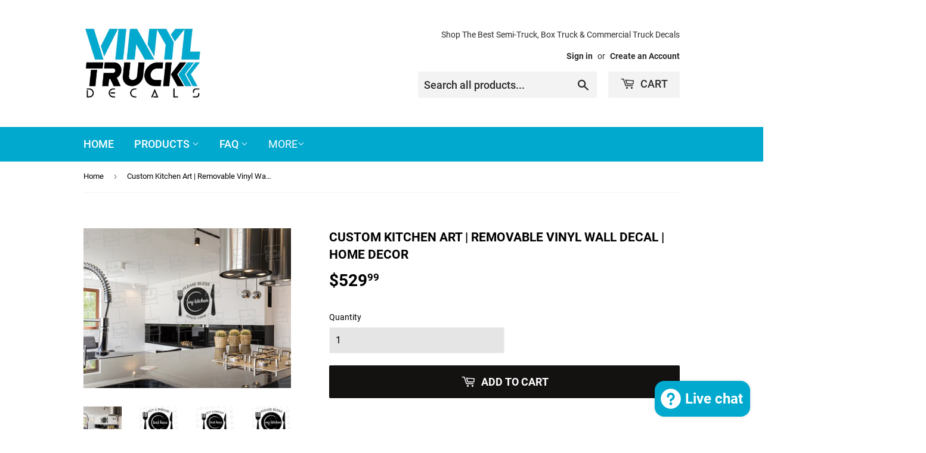

--- FILE ---
content_type: text/html; charset=utf-8
request_url: https://vinyltruckdecals.com/products/custom-kitchen-art-removable-vinyl-wall-decal-home-decor-25
body_size: 17027
content:
<!doctype html>
<html class="no-touch no-js">
<head>
  
  <script src="//d1liekpayvooaz.cloudfront.net/apps/customizery/customizery.js?shop=vinyl-truck-decals.myshopify.com"></script>
  
  <script>(function(H){H.className=H.className.replace(/\bno-js\b/,'js')})(document.documentElement)</script>
  <!-- Basic page needs ================================================== -->
  <meta charset="utf-8">
  <meta http-equiv="X-UA-Compatible" content="IE=edge,chrome=1">

  
  <link rel="shortcut icon" href="//vinyltruckdecals.com/cdn/shop/files/vinyltruckdecalsfavicon_32x32.png?v=1614326478" type="image/png" />
  

  <!-- Title and description ================================================== -->
  <title>
  Custom Kitchen Art | Removable Vinyl Wall Decal | Home Decor &ndash; VINYL TRUCK DECALS
  </title>

  
    <meta name="description" content="Add some flare to your home with this kitchen wall decal. You can customize each line of text and make it your own! Step 1. Input desired characters Step 2. Select color  Step 3. Choose quantity All of our products come with Free 3-Day Shipping Highest Quality Vinyl (Oracal 651, 10-Year Warranty) Money Back Guarantee">
  

  <!-- Product meta ================================================== -->
  <!-- /snippets/social-meta-tags.liquid -->




<meta property="og:site_name" content="VINYL TRUCK DECALS">
<meta property="og:url" content="https://vinyltruckdecals.com/products/custom-kitchen-art-removable-vinyl-wall-decal-home-decor-25">
<meta property="og:title" content="Custom Kitchen Art | Removable Vinyl Wall Decal | Home Decor">
<meta property="og:type" content="product">
<meta property="og:description" content="Add some flare to your home with this kitchen wall decal. You can customize each line of text and make it your own! Step 1. Input desired characters Step 2. Select color  Step 3. Choose quantity All of our products come with Free 3-Day Shipping Highest Quality Vinyl (Oracal 651, 10-Year Warranty) Money Back Guarantee">

  <meta property="og:price:amount" content="529.99">
  <meta property="og:price:currency" content="USD">

<meta property="og:image" content="http://vinyltruckdecals.com/cdn/shop/products/5_home_decor_decal_kitchen-18-1_1200x1200.png?v=1615789915"><meta property="og:image" content="http://vinyltruckdecals.com/cdn/shop/products/5_home_decor_decal_kitchen-16_1200x1200.png?v=1615789915"><meta property="og:image" content="http://vinyltruckdecals.com/cdn/shop/products/5_home_decor_decal_kitchen-17_1200x1200.png?v=1615789915">
<meta property="og:image:secure_url" content="https://vinyltruckdecals.com/cdn/shop/products/5_home_decor_decal_kitchen-18-1_1200x1200.png?v=1615789915"><meta property="og:image:secure_url" content="https://vinyltruckdecals.com/cdn/shop/products/5_home_decor_decal_kitchen-16_1200x1200.png?v=1615789915"><meta property="og:image:secure_url" content="https://vinyltruckdecals.com/cdn/shop/products/5_home_decor_decal_kitchen-17_1200x1200.png?v=1615789915">


<meta name="twitter:card" content="summary_large_image">
<meta name="twitter:title" content="Custom Kitchen Art | Removable Vinyl Wall Decal | Home Decor">
<meta name="twitter:description" content="Add some flare to your home with this kitchen wall decal. You can customize each line of text and make it your own! Step 1. Input desired characters Step 2. Select color  Step 3. Choose quantity All of our products come with Free 3-Day Shipping Highest Quality Vinyl (Oracal 651, 10-Year Warranty) Money Back Guarantee">


  <!-- Helpers ================================================== -->
  <link rel="canonical" href="https://vinyltruckdecals.com/products/custom-kitchen-art-removable-vinyl-wall-decal-home-decor-25">
  <meta name="viewport" content="width=device-width,initial-scale=1">

  <!-- CSS ================================================== -->
  <link href="//vinyltruckdecals.com/cdn/shop/t/4/assets/theme.scss.css?v=54208714795178679031723609789" rel="stylesheet" type="text/css" media="all" />

  <!-- Header hook for plugins ================================================== -->
  <script>window.performance && window.performance.mark && window.performance.mark('shopify.content_for_header.start');</script><meta name="google-site-verification" content="1MzdBYWXNmIMpAnOFYjNWZ_Gd7bT8WB2VD7BHzP2U-0">
<meta name="google-site-verification" content="s9Ra509NzUtYhw9hYMpH1jWRxneuDIB6l2Lr3xM6KHY">
<meta id="shopify-digital-wallet" name="shopify-digital-wallet" content="/4261576817/digital_wallets/dialog">
<meta name="shopify-checkout-api-token" content="bd6ccdcf7fcaa2708cef45650b3bc87c">
<meta id="in-context-paypal-metadata" data-shop-id="4261576817" data-venmo-supported="false" data-environment="production" data-locale="en_US" data-paypal-v4="true" data-currency="USD">
<link rel="alternate" type="application/json+oembed" href="https://vinyltruckdecals.com/products/custom-kitchen-art-removable-vinyl-wall-decal-home-decor-25.oembed">
<script async="async" src="/checkouts/internal/preloads.js?locale=en-US"></script>
<link rel="preconnect" href="https://shop.app" crossorigin="anonymous">
<script async="async" src="https://shop.app/checkouts/internal/preloads.js?locale=en-US&shop_id=4261576817" crossorigin="anonymous"></script>
<script id="apple-pay-shop-capabilities" type="application/json">{"shopId":4261576817,"countryCode":"US","currencyCode":"USD","merchantCapabilities":["supports3DS"],"merchantId":"gid:\/\/shopify\/Shop\/4261576817","merchantName":"VINYL TRUCK DECALS","requiredBillingContactFields":["postalAddress","email"],"requiredShippingContactFields":["postalAddress","email"],"shippingType":"shipping","supportedNetworks":["visa","masterCard","amex","discover","elo","jcb"],"total":{"type":"pending","label":"VINYL TRUCK DECALS","amount":"1.00"},"shopifyPaymentsEnabled":true,"supportsSubscriptions":true}</script>
<script id="shopify-features" type="application/json">{"accessToken":"bd6ccdcf7fcaa2708cef45650b3bc87c","betas":["rich-media-storefront-analytics"],"domain":"vinyltruckdecals.com","predictiveSearch":true,"shopId":4261576817,"locale":"en"}</script>
<script>var Shopify = Shopify || {};
Shopify.shop = "vinyl-truck-decals.myshopify.com";
Shopify.locale = "en";
Shopify.currency = {"active":"USD","rate":"1.0"};
Shopify.country = "US";
Shopify.theme = {"name":"Supply","id":44167626865,"schema_name":"Supply","schema_version":"8.0.2","theme_store_id":679,"role":"main"};
Shopify.theme.handle = "null";
Shopify.theme.style = {"id":null,"handle":null};
Shopify.cdnHost = "vinyltruckdecals.com/cdn";
Shopify.routes = Shopify.routes || {};
Shopify.routes.root = "/";</script>
<script type="module">!function(o){(o.Shopify=o.Shopify||{}).modules=!0}(window);</script>
<script>!function(o){function n(){var o=[];function n(){o.push(Array.prototype.slice.apply(arguments))}return n.q=o,n}var t=o.Shopify=o.Shopify||{};t.loadFeatures=n(),t.autoloadFeatures=n()}(window);</script>
<script>
  window.ShopifyPay = window.ShopifyPay || {};
  window.ShopifyPay.apiHost = "shop.app\/pay";
  window.ShopifyPay.redirectState = null;
</script>
<script id="shop-js-analytics" type="application/json">{"pageType":"product"}</script>
<script defer="defer" async type="module" src="//vinyltruckdecals.com/cdn/shopifycloud/shop-js/modules/v2/client.init-shop-cart-sync_BT-GjEfc.en.esm.js"></script>
<script defer="defer" async type="module" src="//vinyltruckdecals.com/cdn/shopifycloud/shop-js/modules/v2/chunk.common_D58fp_Oc.esm.js"></script>
<script defer="defer" async type="module" src="//vinyltruckdecals.com/cdn/shopifycloud/shop-js/modules/v2/chunk.modal_xMitdFEc.esm.js"></script>
<script type="module">
  await import("//vinyltruckdecals.com/cdn/shopifycloud/shop-js/modules/v2/client.init-shop-cart-sync_BT-GjEfc.en.esm.js");
await import("//vinyltruckdecals.com/cdn/shopifycloud/shop-js/modules/v2/chunk.common_D58fp_Oc.esm.js");
await import("//vinyltruckdecals.com/cdn/shopifycloud/shop-js/modules/v2/chunk.modal_xMitdFEc.esm.js");

  window.Shopify.SignInWithShop?.initShopCartSync?.({"fedCMEnabled":true,"windoidEnabled":true});

</script>
<script>
  window.Shopify = window.Shopify || {};
  if (!window.Shopify.featureAssets) window.Shopify.featureAssets = {};
  window.Shopify.featureAssets['shop-js'] = {"shop-cart-sync":["modules/v2/client.shop-cart-sync_DZOKe7Ll.en.esm.js","modules/v2/chunk.common_D58fp_Oc.esm.js","modules/v2/chunk.modal_xMitdFEc.esm.js"],"init-fed-cm":["modules/v2/client.init-fed-cm_B6oLuCjv.en.esm.js","modules/v2/chunk.common_D58fp_Oc.esm.js","modules/v2/chunk.modal_xMitdFEc.esm.js"],"shop-cash-offers":["modules/v2/client.shop-cash-offers_D2sdYoxE.en.esm.js","modules/v2/chunk.common_D58fp_Oc.esm.js","modules/v2/chunk.modal_xMitdFEc.esm.js"],"shop-login-button":["modules/v2/client.shop-login-button_QeVjl5Y3.en.esm.js","modules/v2/chunk.common_D58fp_Oc.esm.js","modules/v2/chunk.modal_xMitdFEc.esm.js"],"pay-button":["modules/v2/client.pay-button_DXTOsIq6.en.esm.js","modules/v2/chunk.common_D58fp_Oc.esm.js","modules/v2/chunk.modal_xMitdFEc.esm.js"],"shop-button":["modules/v2/client.shop-button_DQZHx9pm.en.esm.js","modules/v2/chunk.common_D58fp_Oc.esm.js","modules/v2/chunk.modal_xMitdFEc.esm.js"],"avatar":["modules/v2/client.avatar_BTnouDA3.en.esm.js"],"init-windoid":["modules/v2/client.init-windoid_CR1B-cfM.en.esm.js","modules/v2/chunk.common_D58fp_Oc.esm.js","modules/v2/chunk.modal_xMitdFEc.esm.js"],"init-shop-for-new-customer-accounts":["modules/v2/client.init-shop-for-new-customer-accounts_C_vY_xzh.en.esm.js","modules/v2/client.shop-login-button_QeVjl5Y3.en.esm.js","modules/v2/chunk.common_D58fp_Oc.esm.js","modules/v2/chunk.modal_xMitdFEc.esm.js"],"init-shop-email-lookup-coordinator":["modules/v2/client.init-shop-email-lookup-coordinator_BI7n9ZSv.en.esm.js","modules/v2/chunk.common_D58fp_Oc.esm.js","modules/v2/chunk.modal_xMitdFEc.esm.js"],"init-shop-cart-sync":["modules/v2/client.init-shop-cart-sync_BT-GjEfc.en.esm.js","modules/v2/chunk.common_D58fp_Oc.esm.js","modules/v2/chunk.modal_xMitdFEc.esm.js"],"shop-toast-manager":["modules/v2/client.shop-toast-manager_DiYdP3xc.en.esm.js","modules/v2/chunk.common_D58fp_Oc.esm.js","modules/v2/chunk.modal_xMitdFEc.esm.js"],"init-customer-accounts":["modules/v2/client.init-customer-accounts_D9ZNqS-Q.en.esm.js","modules/v2/client.shop-login-button_QeVjl5Y3.en.esm.js","modules/v2/chunk.common_D58fp_Oc.esm.js","modules/v2/chunk.modal_xMitdFEc.esm.js"],"init-customer-accounts-sign-up":["modules/v2/client.init-customer-accounts-sign-up_iGw4briv.en.esm.js","modules/v2/client.shop-login-button_QeVjl5Y3.en.esm.js","modules/v2/chunk.common_D58fp_Oc.esm.js","modules/v2/chunk.modal_xMitdFEc.esm.js"],"shop-follow-button":["modules/v2/client.shop-follow-button_CqMgW2wH.en.esm.js","modules/v2/chunk.common_D58fp_Oc.esm.js","modules/v2/chunk.modal_xMitdFEc.esm.js"],"checkout-modal":["modules/v2/client.checkout-modal_xHeaAweL.en.esm.js","modules/v2/chunk.common_D58fp_Oc.esm.js","modules/v2/chunk.modal_xMitdFEc.esm.js"],"shop-login":["modules/v2/client.shop-login_D91U-Q7h.en.esm.js","modules/v2/chunk.common_D58fp_Oc.esm.js","modules/v2/chunk.modal_xMitdFEc.esm.js"],"lead-capture":["modules/v2/client.lead-capture_BJmE1dJe.en.esm.js","modules/v2/chunk.common_D58fp_Oc.esm.js","modules/v2/chunk.modal_xMitdFEc.esm.js"],"payment-terms":["modules/v2/client.payment-terms_Ci9AEqFq.en.esm.js","modules/v2/chunk.common_D58fp_Oc.esm.js","modules/v2/chunk.modal_xMitdFEc.esm.js"]};
</script>
<script>(function() {
  var isLoaded = false;
  function asyncLoad() {
    if (isLoaded) return;
    isLoaded = true;
    var urls = ["\/\/d1liekpayvooaz.cloudfront.net\/apps\/customizery\/customizery.js?shop=vinyl-truck-decals.myshopify.com"];
    for (var i = 0; i < urls.length; i++) {
      var s = document.createElement('script');
      s.type = 'text/javascript';
      s.async = true;
      s.src = urls[i];
      var x = document.getElementsByTagName('script')[0];
      x.parentNode.insertBefore(s, x);
    }
  };
  if(window.attachEvent) {
    window.attachEvent('onload', asyncLoad);
  } else {
    window.addEventListener('load', asyncLoad, false);
  }
})();</script>
<script id="__st">var __st={"a":4261576817,"offset":-28800,"reqid":"5d0d3051-985e-42eb-94af-7530fd914814-1769063046","pageurl":"vinyltruckdecals.com\/products\/custom-kitchen-art-removable-vinyl-wall-decal-home-decor-25","u":"71bb087d9082","p":"product","rtyp":"product","rid":4369332764785};</script>
<script>window.ShopifyPaypalV4VisibilityTracking = true;</script>
<script id="captcha-bootstrap">!function(){'use strict';const t='contact',e='account',n='new_comment',o=[[t,t],['blogs',n],['comments',n],[t,'customer']],c=[[e,'customer_login'],[e,'guest_login'],[e,'recover_customer_password'],[e,'create_customer']],r=t=>t.map((([t,e])=>`form[action*='/${t}']:not([data-nocaptcha='true']) input[name='form_type'][value='${e}']`)).join(','),a=t=>()=>t?[...document.querySelectorAll(t)].map((t=>t.form)):[];function s(){const t=[...o],e=r(t);return a(e)}const i='password',u='form_key',d=['recaptcha-v3-token','g-recaptcha-response','h-captcha-response',i],f=()=>{try{return window.sessionStorage}catch{return}},m='__shopify_v',_=t=>t.elements[u];function p(t,e,n=!1){try{const o=window.sessionStorage,c=JSON.parse(o.getItem(e)),{data:r}=function(t){const{data:e,action:n}=t;return t[m]||n?{data:e,action:n}:{data:t,action:n}}(c);for(const[e,n]of Object.entries(r))t.elements[e]&&(t.elements[e].value=n);n&&o.removeItem(e)}catch(o){console.error('form repopulation failed',{error:o})}}const l='form_type',E='cptcha';function T(t){t.dataset[E]=!0}const w=window,h=w.document,L='Shopify',v='ce_forms',y='captcha';let A=!1;((t,e)=>{const n=(g='f06e6c50-85a8-45c8-87d0-21a2b65856fe',I='https://cdn.shopify.com/shopifycloud/storefront-forms-hcaptcha/ce_storefront_forms_captcha_hcaptcha.v1.5.2.iife.js',D={infoText:'Protected by hCaptcha',privacyText:'Privacy',termsText:'Terms'},(t,e,n)=>{const o=w[L][v],c=o.bindForm;if(c)return c(t,g,e,D).then(n);var r;o.q.push([[t,g,e,D],n]),r=I,A||(h.body.append(Object.assign(h.createElement('script'),{id:'captcha-provider',async:!0,src:r})),A=!0)});var g,I,D;w[L]=w[L]||{},w[L][v]=w[L][v]||{},w[L][v].q=[],w[L][y]=w[L][y]||{},w[L][y].protect=function(t,e){n(t,void 0,e),T(t)},Object.freeze(w[L][y]),function(t,e,n,w,h,L){const[v,y,A,g]=function(t,e,n){const i=e?o:[],u=t?c:[],d=[...i,...u],f=r(d),m=r(i),_=r(d.filter((([t,e])=>n.includes(e))));return[a(f),a(m),a(_),s()]}(w,h,L),I=t=>{const e=t.target;return e instanceof HTMLFormElement?e:e&&e.form},D=t=>v().includes(t);t.addEventListener('submit',(t=>{const e=I(t);if(!e)return;const n=D(e)&&!e.dataset.hcaptchaBound&&!e.dataset.recaptchaBound,o=_(e),c=g().includes(e)&&(!o||!o.value);(n||c)&&t.preventDefault(),c&&!n&&(function(t){try{if(!f())return;!function(t){const e=f();if(!e)return;const n=_(t);if(!n)return;const o=n.value;o&&e.removeItem(o)}(t);const e=Array.from(Array(32),(()=>Math.random().toString(36)[2])).join('');!function(t,e){_(t)||t.append(Object.assign(document.createElement('input'),{type:'hidden',name:u})),t.elements[u].value=e}(t,e),function(t,e){const n=f();if(!n)return;const o=[...t.querySelectorAll(`input[type='${i}']`)].map((({name:t})=>t)),c=[...d,...o],r={};for(const[a,s]of new FormData(t).entries())c.includes(a)||(r[a]=s);n.setItem(e,JSON.stringify({[m]:1,action:t.action,data:r}))}(t,e)}catch(e){console.error('failed to persist form',e)}}(e),e.submit())}));const S=(t,e)=>{t&&!t.dataset[E]&&(n(t,e.some((e=>e===t))),T(t))};for(const o of['focusin','change'])t.addEventListener(o,(t=>{const e=I(t);D(e)&&S(e,y())}));const B=e.get('form_key'),M=e.get(l),P=B&&M;t.addEventListener('DOMContentLoaded',(()=>{const t=y();if(P)for(const e of t)e.elements[l].value===M&&p(e,B);[...new Set([...A(),...v().filter((t=>'true'===t.dataset.shopifyCaptcha))])].forEach((e=>S(e,t)))}))}(h,new URLSearchParams(w.location.search),n,t,e,['guest_login'])})(!0,!0)}();</script>
<script integrity="sha256-4kQ18oKyAcykRKYeNunJcIwy7WH5gtpwJnB7kiuLZ1E=" data-source-attribution="shopify.loadfeatures" defer="defer" src="//vinyltruckdecals.com/cdn/shopifycloud/storefront/assets/storefront/load_feature-a0a9edcb.js" crossorigin="anonymous"></script>
<script crossorigin="anonymous" defer="defer" src="//vinyltruckdecals.com/cdn/shopifycloud/storefront/assets/shopify_pay/storefront-65b4c6d7.js?v=20250812"></script>
<script data-source-attribution="shopify.dynamic_checkout.dynamic.init">var Shopify=Shopify||{};Shopify.PaymentButton=Shopify.PaymentButton||{isStorefrontPortableWallets:!0,init:function(){window.Shopify.PaymentButton.init=function(){};var t=document.createElement("script");t.src="https://vinyltruckdecals.com/cdn/shopifycloud/portable-wallets/latest/portable-wallets.en.js",t.type="module",document.head.appendChild(t)}};
</script>
<script data-source-attribution="shopify.dynamic_checkout.buyer_consent">
  function portableWalletsHideBuyerConsent(e){var t=document.getElementById("shopify-buyer-consent"),n=document.getElementById("shopify-subscription-policy-button");t&&n&&(t.classList.add("hidden"),t.setAttribute("aria-hidden","true"),n.removeEventListener("click",e))}function portableWalletsShowBuyerConsent(e){var t=document.getElementById("shopify-buyer-consent"),n=document.getElementById("shopify-subscription-policy-button");t&&n&&(t.classList.remove("hidden"),t.removeAttribute("aria-hidden"),n.addEventListener("click",e))}window.Shopify?.PaymentButton&&(window.Shopify.PaymentButton.hideBuyerConsent=portableWalletsHideBuyerConsent,window.Shopify.PaymentButton.showBuyerConsent=portableWalletsShowBuyerConsent);
</script>
<script data-source-attribution="shopify.dynamic_checkout.cart.bootstrap">document.addEventListener("DOMContentLoaded",(function(){function t(){return document.querySelector("shopify-accelerated-checkout-cart, shopify-accelerated-checkout")}if(t())Shopify.PaymentButton.init();else{new MutationObserver((function(e,n){t()&&(Shopify.PaymentButton.init(),n.disconnect())})).observe(document.body,{childList:!0,subtree:!0})}}));
</script>
<script id='scb4127' type='text/javascript' async='' src='https://vinyltruckdecals.com/cdn/shopifycloud/privacy-banner/storefront-banner.js'></script><link id="shopify-accelerated-checkout-styles" rel="stylesheet" media="screen" href="https://vinyltruckdecals.com/cdn/shopifycloud/portable-wallets/latest/accelerated-checkout-backwards-compat.css" crossorigin="anonymous">
<style id="shopify-accelerated-checkout-cart">
        #shopify-buyer-consent {
  margin-top: 1em;
  display: inline-block;
  width: 100%;
}

#shopify-buyer-consent.hidden {
  display: none;
}

#shopify-subscription-policy-button {
  background: none;
  border: none;
  padding: 0;
  text-decoration: underline;
  font-size: inherit;
  cursor: pointer;
}

#shopify-subscription-policy-button::before {
  box-shadow: none;
}

      </style>

<script>window.performance && window.performance.mark && window.performance.mark('shopify.content_for_header.end');</script>

  
  

  <script src="//vinyltruckdecals.com/cdn/shop/t/4/assets/jquery-2.2.3.min.js?v=58211863146907186831549424146" type="text/javascript"></script>

  <script src="//vinyltruckdecals.com/cdn/shop/t/4/assets/lazysizes.min.js?v=8147953233334221341549424146" async="async"></script>
  <script src="//vinyltruckdecals.com/cdn/shop/t/4/assets/vendor.js?v=106177282645720727331549424147" defer="defer"></script>
  <script src="//vinyltruckdecals.com/cdn/shop/t/4/assets/theme.js?v=107671057129139794231618101636" defer="defer"></script>


<script src="https://cdn.shopify.com/extensions/e8878072-2f6b-4e89-8082-94b04320908d/inbox-1254/assets/inbox-chat-loader.js" type="text/javascript" defer="defer"></script>
<link href="https://monorail-edge.shopifysvc.com" rel="dns-prefetch">
<script>(function(){if ("sendBeacon" in navigator && "performance" in window) {try {var session_token_from_headers = performance.getEntriesByType('navigation')[0].serverTiming.find(x => x.name == '_s').description;} catch {var session_token_from_headers = undefined;}var session_cookie_matches = document.cookie.match(/_shopify_s=([^;]*)/);var session_token_from_cookie = session_cookie_matches && session_cookie_matches.length === 2 ? session_cookie_matches[1] : "";var session_token = session_token_from_headers || session_token_from_cookie || "";function handle_abandonment_event(e) {var entries = performance.getEntries().filter(function(entry) {return /monorail-edge.shopifysvc.com/.test(entry.name);});if (!window.abandonment_tracked && entries.length === 0) {window.abandonment_tracked = true;var currentMs = Date.now();var navigation_start = performance.timing.navigationStart;var payload = {shop_id: 4261576817,url: window.location.href,navigation_start,duration: currentMs - navigation_start,session_token,page_type: "product"};window.navigator.sendBeacon("https://monorail-edge.shopifysvc.com/v1/produce", JSON.stringify({schema_id: "online_store_buyer_site_abandonment/1.1",payload: payload,metadata: {event_created_at_ms: currentMs,event_sent_at_ms: currentMs}}));}}window.addEventListener('pagehide', handle_abandonment_event);}}());</script>
<script id="web-pixels-manager-setup">(function e(e,d,r,n,o){if(void 0===o&&(o={}),!Boolean(null===(a=null===(i=window.Shopify)||void 0===i?void 0:i.analytics)||void 0===a?void 0:a.replayQueue)){var i,a;window.Shopify=window.Shopify||{};var t=window.Shopify;t.analytics=t.analytics||{};var s=t.analytics;s.replayQueue=[],s.publish=function(e,d,r){return s.replayQueue.push([e,d,r]),!0};try{self.performance.mark("wpm:start")}catch(e){}var l=function(){var e={modern:/Edge?\/(1{2}[4-9]|1[2-9]\d|[2-9]\d{2}|\d{4,})\.\d+(\.\d+|)|Firefox\/(1{2}[4-9]|1[2-9]\d|[2-9]\d{2}|\d{4,})\.\d+(\.\d+|)|Chrom(ium|e)\/(9{2}|\d{3,})\.\d+(\.\d+|)|(Maci|X1{2}).+ Version\/(15\.\d+|(1[6-9]|[2-9]\d|\d{3,})\.\d+)([,.]\d+|)( \(\w+\)|)( Mobile\/\w+|) Safari\/|Chrome.+OPR\/(9{2}|\d{3,})\.\d+\.\d+|(CPU[ +]OS|iPhone[ +]OS|CPU[ +]iPhone|CPU IPhone OS|CPU iPad OS)[ +]+(15[._]\d+|(1[6-9]|[2-9]\d|\d{3,})[._]\d+)([._]\d+|)|Android:?[ /-](13[3-9]|1[4-9]\d|[2-9]\d{2}|\d{4,})(\.\d+|)(\.\d+|)|Android.+Firefox\/(13[5-9]|1[4-9]\d|[2-9]\d{2}|\d{4,})\.\d+(\.\d+|)|Android.+Chrom(ium|e)\/(13[3-9]|1[4-9]\d|[2-9]\d{2}|\d{4,})\.\d+(\.\d+|)|SamsungBrowser\/([2-9]\d|\d{3,})\.\d+/,legacy:/Edge?\/(1[6-9]|[2-9]\d|\d{3,})\.\d+(\.\d+|)|Firefox\/(5[4-9]|[6-9]\d|\d{3,})\.\d+(\.\d+|)|Chrom(ium|e)\/(5[1-9]|[6-9]\d|\d{3,})\.\d+(\.\d+|)([\d.]+$|.*Safari\/(?![\d.]+ Edge\/[\d.]+$))|(Maci|X1{2}).+ Version\/(10\.\d+|(1[1-9]|[2-9]\d|\d{3,})\.\d+)([,.]\d+|)( \(\w+\)|)( Mobile\/\w+|) Safari\/|Chrome.+OPR\/(3[89]|[4-9]\d|\d{3,})\.\d+\.\d+|(CPU[ +]OS|iPhone[ +]OS|CPU[ +]iPhone|CPU IPhone OS|CPU iPad OS)[ +]+(10[._]\d+|(1[1-9]|[2-9]\d|\d{3,})[._]\d+)([._]\d+|)|Android:?[ /-](13[3-9]|1[4-9]\d|[2-9]\d{2}|\d{4,})(\.\d+|)(\.\d+|)|Mobile Safari.+OPR\/([89]\d|\d{3,})\.\d+\.\d+|Android.+Firefox\/(13[5-9]|1[4-9]\d|[2-9]\d{2}|\d{4,})\.\d+(\.\d+|)|Android.+Chrom(ium|e)\/(13[3-9]|1[4-9]\d|[2-9]\d{2}|\d{4,})\.\d+(\.\d+|)|Android.+(UC? ?Browser|UCWEB|U3)[ /]?(15\.([5-9]|\d{2,})|(1[6-9]|[2-9]\d|\d{3,})\.\d+)\.\d+|SamsungBrowser\/(5\.\d+|([6-9]|\d{2,})\.\d+)|Android.+MQ{2}Browser\/(14(\.(9|\d{2,})|)|(1[5-9]|[2-9]\d|\d{3,})(\.\d+|))(\.\d+|)|K[Aa][Ii]OS\/(3\.\d+|([4-9]|\d{2,})\.\d+)(\.\d+|)/},d=e.modern,r=e.legacy,n=navigator.userAgent;return n.match(d)?"modern":n.match(r)?"legacy":"unknown"}(),u="modern"===l?"modern":"legacy",c=(null!=n?n:{modern:"",legacy:""})[u],f=function(e){return[e.baseUrl,"/wpm","/b",e.hashVersion,"modern"===e.buildTarget?"m":"l",".js"].join("")}({baseUrl:d,hashVersion:r,buildTarget:u}),m=function(e){var d=e.version,r=e.bundleTarget,n=e.surface,o=e.pageUrl,i=e.monorailEndpoint;return{emit:function(e){var a=e.status,t=e.errorMsg,s=(new Date).getTime(),l=JSON.stringify({metadata:{event_sent_at_ms:s},events:[{schema_id:"web_pixels_manager_load/3.1",payload:{version:d,bundle_target:r,page_url:o,status:a,surface:n,error_msg:t},metadata:{event_created_at_ms:s}}]});if(!i)return console&&console.warn&&console.warn("[Web Pixels Manager] No Monorail endpoint provided, skipping logging."),!1;try{return self.navigator.sendBeacon.bind(self.navigator)(i,l)}catch(e){}var u=new XMLHttpRequest;try{return u.open("POST",i,!0),u.setRequestHeader("Content-Type","text/plain"),u.send(l),!0}catch(e){return console&&console.warn&&console.warn("[Web Pixels Manager] Got an unhandled error while logging to Monorail."),!1}}}}({version:r,bundleTarget:l,surface:e.surface,pageUrl:self.location.href,monorailEndpoint:e.monorailEndpoint});try{o.browserTarget=l,function(e){var d=e.src,r=e.async,n=void 0===r||r,o=e.onload,i=e.onerror,a=e.sri,t=e.scriptDataAttributes,s=void 0===t?{}:t,l=document.createElement("script"),u=document.querySelector("head"),c=document.querySelector("body");if(l.async=n,l.src=d,a&&(l.integrity=a,l.crossOrigin="anonymous"),s)for(var f in s)if(Object.prototype.hasOwnProperty.call(s,f))try{l.dataset[f]=s[f]}catch(e){}if(o&&l.addEventListener("load",o),i&&l.addEventListener("error",i),u)u.appendChild(l);else{if(!c)throw new Error("Did not find a head or body element to append the script");c.appendChild(l)}}({src:f,async:!0,onload:function(){if(!function(){var e,d;return Boolean(null===(d=null===(e=window.Shopify)||void 0===e?void 0:e.analytics)||void 0===d?void 0:d.initialized)}()){var d=window.webPixelsManager.init(e)||void 0;if(d){var r=window.Shopify.analytics;r.replayQueue.forEach((function(e){var r=e[0],n=e[1],o=e[2];d.publishCustomEvent(r,n,o)})),r.replayQueue=[],r.publish=d.publishCustomEvent,r.visitor=d.visitor,r.initialized=!0}}},onerror:function(){return m.emit({status:"failed",errorMsg:"".concat(f," has failed to load")})},sri:function(e){var d=/^sha384-[A-Za-z0-9+/=]+$/;return"string"==typeof e&&d.test(e)}(c)?c:"",scriptDataAttributes:o}),m.emit({status:"loading"})}catch(e){m.emit({status:"failed",errorMsg:(null==e?void 0:e.message)||"Unknown error"})}}})({shopId: 4261576817,storefrontBaseUrl: "https://vinyltruckdecals.com",extensionsBaseUrl: "https://extensions.shopifycdn.com/cdn/shopifycloud/web-pixels-manager",monorailEndpoint: "https://monorail-edge.shopifysvc.com/unstable/produce_batch",surface: "storefront-renderer",enabledBetaFlags: ["2dca8a86"],webPixelsConfigList: [{"id":"432177265","configuration":"{\"config\":\"{\\\"pixel_id\\\":\\\"GT-57Z7743\\\",\\\"target_country\\\":\\\"US\\\",\\\"gtag_events\\\":[{\\\"type\\\":\\\"purchase\\\",\\\"action_label\\\":\\\"MC-ZQ3RS9X770\\\"},{\\\"type\\\":\\\"page_view\\\",\\\"action_label\\\":\\\"MC-ZQ3RS9X770\\\"},{\\\"type\\\":\\\"view_item\\\",\\\"action_label\\\":\\\"MC-ZQ3RS9X770\\\"}],\\\"enable_monitoring_mode\\\":false}\"}","eventPayloadVersion":"v1","runtimeContext":"OPEN","scriptVersion":"b2a88bafab3e21179ed38636efcd8a93","type":"APP","apiClientId":1780363,"privacyPurposes":[],"dataSharingAdjustments":{"protectedCustomerApprovalScopes":["read_customer_address","read_customer_email","read_customer_name","read_customer_personal_data","read_customer_phone"]}},{"id":"95486065","eventPayloadVersion":"v1","runtimeContext":"LAX","scriptVersion":"1","type":"CUSTOM","privacyPurposes":["ANALYTICS"],"name":"Google Analytics tag (migrated)"},{"id":"shopify-app-pixel","configuration":"{}","eventPayloadVersion":"v1","runtimeContext":"STRICT","scriptVersion":"0450","apiClientId":"shopify-pixel","type":"APP","privacyPurposes":["ANALYTICS","MARKETING"]},{"id":"shopify-custom-pixel","eventPayloadVersion":"v1","runtimeContext":"LAX","scriptVersion":"0450","apiClientId":"shopify-pixel","type":"CUSTOM","privacyPurposes":["ANALYTICS","MARKETING"]}],isMerchantRequest: false,initData: {"shop":{"name":"VINYL TRUCK DECALS","paymentSettings":{"currencyCode":"USD"},"myshopifyDomain":"vinyl-truck-decals.myshopify.com","countryCode":"US","storefrontUrl":"https:\/\/vinyltruckdecals.com"},"customer":null,"cart":null,"checkout":null,"productVariants":[{"price":{"amount":529.99,"currencyCode":"USD"},"product":{"title":"Custom Kitchen Art | Removable Vinyl Wall Decal | Home Decor","vendor":"Home Decor Decals","id":"4369332764785","untranslatedTitle":"Custom Kitchen Art | Removable Vinyl Wall Decal | Home Decor","url":"\/products\/custom-kitchen-art-removable-vinyl-wall-decal-home-decor-25","type":""},"id":"31278354104433","image":{"src":"\/\/vinyltruckdecals.com\/cdn\/shop\/products\/5_home_decor_decal_kitchen-18-1.png?v=1615789915"},"sku":"","title":"Default Title","untranslatedTitle":"Default Title"}],"purchasingCompany":null},},"https://vinyltruckdecals.com/cdn","fcfee988w5aeb613cpc8e4bc33m6693e112",{"modern":"","legacy":""},{"shopId":"4261576817","storefrontBaseUrl":"https:\/\/vinyltruckdecals.com","extensionBaseUrl":"https:\/\/extensions.shopifycdn.com\/cdn\/shopifycloud\/web-pixels-manager","surface":"storefront-renderer","enabledBetaFlags":"[\"2dca8a86\"]","isMerchantRequest":"false","hashVersion":"fcfee988w5aeb613cpc8e4bc33m6693e112","publish":"custom","events":"[[\"page_viewed\",{}],[\"product_viewed\",{\"productVariant\":{\"price\":{\"amount\":529.99,\"currencyCode\":\"USD\"},\"product\":{\"title\":\"Custom Kitchen Art | Removable Vinyl Wall Decal | Home Decor\",\"vendor\":\"Home Decor Decals\",\"id\":\"4369332764785\",\"untranslatedTitle\":\"Custom Kitchen Art | Removable Vinyl Wall Decal | Home Decor\",\"url\":\"\/products\/custom-kitchen-art-removable-vinyl-wall-decal-home-decor-25\",\"type\":\"\"},\"id\":\"31278354104433\",\"image\":{\"src\":\"\/\/vinyltruckdecals.com\/cdn\/shop\/products\/5_home_decor_decal_kitchen-18-1.png?v=1615789915\"},\"sku\":\"\",\"title\":\"Default Title\",\"untranslatedTitle\":\"Default Title\"}}]]"});</script><script>
  window.ShopifyAnalytics = window.ShopifyAnalytics || {};
  window.ShopifyAnalytics.meta = window.ShopifyAnalytics.meta || {};
  window.ShopifyAnalytics.meta.currency = 'USD';
  var meta = {"product":{"id":4369332764785,"gid":"gid:\/\/shopify\/Product\/4369332764785","vendor":"Home Decor Decals","type":"","handle":"custom-kitchen-art-removable-vinyl-wall-decal-home-decor-25","variants":[{"id":31278354104433,"price":52999,"name":"Custom Kitchen Art | Removable Vinyl Wall Decal | Home Decor","public_title":null,"sku":""}],"remote":false},"page":{"pageType":"product","resourceType":"product","resourceId":4369332764785,"requestId":"5d0d3051-985e-42eb-94af-7530fd914814-1769063046"}};
  for (var attr in meta) {
    window.ShopifyAnalytics.meta[attr] = meta[attr];
  }
</script>
<script class="analytics">
  (function () {
    var customDocumentWrite = function(content) {
      var jquery = null;

      if (window.jQuery) {
        jquery = window.jQuery;
      } else if (window.Checkout && window.Checkout.$) {
        jquery = window.Checkout.$;
      }

      if (jquery) {
        jquery('body').append(content);
      }
    };

    var hasLoggedConversion = function(token) {
      if (token) {
        return document.cookie.indexOf('loggedConversion=' + token) !== -1;
      }
      return false;
    }

    var setCookieIfConversion = function(token) {
      if (token) {
        var twoMonthsFromNow = new Date(Date.now());
        twoMonthsFromNow.setMonth(twoMonthsFromNow.getMonth() + 2);

        document.cookie = 'loggedConversion=' + token + '; expires=' + twoMonthsFromNow;
      }
    }

    var trekkie = window.ShopifyAnalytics.lib = window.trekkie = window.trekkie || [];
    if (trekkie.integrations) {
      return;
    }
    trekkie.methods = [
      'identify',
      'page',
      'ready',
      'track',
      'trackForm',
      'trackLink'
    ];
    trekkie.factory = function(method) {
      return function() {
        var args = Array.prototype.slice.call(arguments);
        args.unshift(method);
        trekkie.push(args);
        return trekkie;
      };
    };
    for (var i = 0; i < trekkie.methods.length; i++) {
      var key = trekkie.methods[i];
      trekkie[key] = trekkie.factory(key);
    }
    trekkie.load = function(config) {
      trekkie.config = config || {};
      trekkie.config.initialDocumentCookie = document.cookie;
      var first = document.getElementsByTagName('script')[0];
      var script = document.createElement('script');
      script.type = 'text/javascript';
      script.onerror = function(e) {
        var scriptFallback = document.createElement('script');
        scriptFallback.type = 'text/javascript';
        scriptFallback.onerror = function(error) {
                var Monorail = {
      produce: function produce(monorailDomain, schemaId, payload) {
        var currentMs = new Date().getTime();
        var event = {
          schema_id: schemaId,
          payload: payload,
          metadata: {
            event_created_at_ms: currentMs,
            event_sent_at_ms: currentMs
          }
        };
        return Monorail.sendRequest("https://" + monorailDomain + "/v1/produce", JSON.stringify(event));
      },
      sendRequest: function sendRequest(endpointUrl, payload) {
        // Try the sendBeacon API
        if (window && window.navigator && typeof window.navigator.sendBeacon === 'function' && typeof window.Blob === 'function' && !Monorail.isIos12()) {
          var blobData = new window.Blob([payload], {
            type: 'text/plain'
          });

          if (window.navigator.sendBeacon(endpointUrl, blobData)) {
            return true;
          } // sendBeacon was not successful

        } // XHR beacon

        var xhr = new XMLHttpRequest();

        try {
          xhr.open('POST', endpointUrl);
          xhr.setRequestHeader('Content-Type', 'text/plain');
          xhr.send(payload);
        } catch (e) {
          console.log(e);
        }

        return false;
      },
      isIos12: function isIos12() {
        return window.navigator.userAgent.lastIndexOf('iPhone; CPU iPhone OS 12_') !== -1 || window.navigator.userAgent.lastIndexOf('iPad; CPU OS 12_') !== -1;
      }
    };
    Monorail.produce('monorail-edge.shopifysvc.com',
      'trekkie_storefront_load_errors/1.1',
      {shop_id: 4261576817,
      theme_id: 44167626865,
      app_name: "storefront",
      context_url: window.location.href,
      source_url: "//vinyltruckdecals.com/cdn/s/trekkie.storefront.1bbfab421998800ff09850b62e84b8915387986d.min.js"});

        };
        scriptFallback.async = true;
        scriptFallback.src = '//vinyltruckdecals.com/cdn/s/trekkie.storefront.1bbfab421998800ff09850b62e84b8915387986d.min.js';
        first.parentNode.insertBefore(scriptFallback, first);
      };
      script.async = true;
      script.src = '//vinyltruckdecals.com/cdn/s/trekkie.storefront.1bbfab421998800ff09850b62e84b8915387986d.min.js';
      first.parentNode.insertBefore(script, first);
    };
    trekkie.load(
      {"Trekkie":{"appName":"storefront","development":false,"defaultAttributes":{"shopId":4261576817,"isMerchantRequest":null,"themeId":44167626865,"themeCityHash":"3756341356082503244","contentLanguage":"en","currency":"USD","eventMetadataId":"6f3d9cbb-6dea-4d05-aef8-1a8d1df39bc6"},"isServerSideCookieWritingEnabled":true,"monorailRegion":"shop_domain","enabledBetaFlags":["65f19447"]},"Session Attribution":{},"S2S":{"facebookCapiEnabled":false,"source":"trekkie-storefront-renderer","apiClientId":580111}}
    );

    var loaded = false;
    trekkie.ready(function() {
      if (loaded) return;
      loaded = true;

      window.ShopifyAnalytics.lib = window.trekkie;

      var originalDocumentWrite = document.write;
      document.write = customDocumentWrite;
      try { window.ShopifyAnalytics.merchantGoogleAnalytics.call(this); } catch(error) {};
      document.write = originalDocumentWrite;

      window.ShopifyAnalytics.lib.page(null,{"pageType":"product","resourceType":"product","resourceId":4369332764785,"requestId":"5d0d3051-985e-42eb-94af-7530fd914814-1769063046","shopifyEmitted":true});

      var match = window.location.pathname.match(/checkouts\/(.+)\/(thank_you|post_purchase)/)
      var token = match? match[1]: undefined;
      if (!hasLoggedConversion(token)) {
        setCookieIfConversion(token);
        window.ShopifyAnalytics.lib.track("Viewed Product",{"currency":"USD","variantId":31278354104433,"productId":4369332764785,"productGid":"gid:\/\/shopify\/Product\/4369332764785","name":"Custom Kitchen Art | Removable Vinyl Wall Decal | Home Decor","price":"529.99","sku":"","brand":"Home Decor Decals","variant":null,"category":"","nonInteraction":true,"remote":false},undefined,undefined,{"shopifyEmitted":true});
      window.ShopifyAnalytics.lib.track("monorail:\/\/trekkie_storefront_viewed_product\/1.1",{"currency":"USD","variantId":31278354104433,"productId":4369332764785,"productGid":"gid:\/\/shopify\/Product\/4369332764785","name":"Custom Kitchen Art | Removable Vinyl Wall Decal | Home Decor","price":"529.99","sku":"","brand":"Home Decor Decals","variant":null,"category":"","nonInteraction":true,"remote":false,"referer":"https:\/\/vinyltruckdecals.com\/products\/custom-kitchen-art-removable-vinyl-wall-decal-home-decor-25"});
      }
    });


        var eventsListenerScript = document.createElement('script');
        eventsListenerScript.async = true;
        eventsListenerScript.src = "//vinyltruckdecals.com/cdn/shopifycloud/storefront/assets/shop_events_listener-3da45d37.js";
        document.getElementsByTagName('head')[0].appendChild(eventsListenerScript);

})();</script>
  <script>
  if (!window.ga || (window.ga && typeof window.ga !== 'function')) {
    window.ga = function ga() {
      (window.ga.q = window.ga.q || []).push(arguments);
      if (window.Shopify && window.Shopify.analytics && typeof window.Shopify.analytics.publish === 'function') {
        window.Shopify.analytics.publish("ga_stub_called", {}, {sendTo: "google_osp_migration"});
      }
      console.error("Shopify's Google Analytics stub called with:", Array.from(arguments), "\nSee https://help.shopify.com/manual/promoting-marketing/pixels/pixel-migration#google for more information.");
    };
    if (window.Shopify && window.Shopify.analytics && typeof window.Shopify.analytics.publish === 'function') {
      window.Shopify.analytics.publish("ga_stub_initialized", {}, {sendTo: "google_osp_migration"});
    }
  }
</script>
<script
  defer
  src="https://vinyltruckdecals.com/cdn/shopifycloud/perf-kit/shopify-perf-kit-3.0.4.min.js"
  data-application="storefront-renderer"
  data-shop-id="4261576817"
  data-render-region="gcp-us-central1"
  data-page-type="product"
  data-theme-instance-id="44167626865"
  data-theme-name="Supply"
  data-theme-version="8.0.2"
  data-monorail-region="shop_domain"
  data-resource-timing-sampling-rate="10"
  data-shs="true"
  data-shs-beacon="true"
  data-shs-export-with-fetch="true"
  data-shs-logs-sample-rate="1"
  data-shs-beacon-endpoint="https://vinyltruckdecals.com/api/collect"
></script>
</head>

<body id="custom-kitchen-art-removable-vinyl-wall-decal-home-decor" class="template-product" >

  <div id="shopify-section-header" class="shopify-section header-section"><header class="site-header" role="banner" data-section-id="header" data-section-type="header-section">
  <div class="wrapper">

    <div class="grid--full">
      <div class="grid-item large--one-half">
        
          <div class="h1 header-logo" itemscope itemtype="http://schema.org/Organization">
        
          
          

          <a href="/" itemprop="url">
            <div class="lazyload__image-wrapper no-js header-logo__image" style="max-width:200px;">
              <div style="padding-top:61.31167268351384%;">
                <img class="lazyload js"
                  data-src="//vinyltruckdecals.com/cdn/shop/files/logo3_{width}x.jpg?v=1614324964"
                  data-widths="[180, 360, 540, 720, 900, 1080, 1296, 1512, 1728, 2048]"
                  data-aspectratio="1.6310107948969579"
                  data-sizes="auto"
                  alt="vinyl truck decals logo"
                  style="width:200px;">
              </div>
            </div>
            <noscript>
              
              <img src="//vinyltruckdecals.com/cdn/shop/files/logo3_200x.jpg?v=1614324964"
                srcset="//vinyltruckdecals.com/cdn/shop/files/logo3_200x.jpg?v=1614324964 1x, //vinyltruckdecals.com/cdn/shop/files/logo3_200x@2x.jpg?v=1614324964 2x"
                alt="vinyl truck decals logo"
                itemprop="logo"
                style="max-width:200px;">
            </noscript>
          </a>
          
        
          </div>
        
      </div>

      <div class="grid-item large--one-half text-center large--text-right">
        
          <div class="site-header--text-links">
            
              

                <p>Shop The Best Semi-Truck, Box Truck &amp; Commercial Truck Decals</p>

              
            

            
              <span class="site-header--meta-links medium-down--hide">
                
                  <a href="/account/login" id="customer_login_link">Sign in</a>
                  <span class="site-header--spacer">or</span>
                  <a href="/account/register" id="customer_register_link">Create an Account</a>
                
              </span>
            
          </div>

          <br class="medium-down--hide">
        

        <form action="/search" method="get" class="search-bar" role="search">
  <input type="hidden" name="type" value="product">

  <input type="search" name="q" value="" placeholder="Search all products..." aria-label="Search all products...">
  <button type="submit" class="search-bar--submit icon-fallback-text">
    <span class="icon icon-search" aria-hidden="true"></span>
    <span class="fallback-text">Search</span>
  </button>
</form>


        <a href="/cart" class="header-cart-btn cart-toggle">
          <span class="icon icon-cart"></span>
          Cart <span class="cart-count cart-badge--desktop hidden-count">0</span>
        </a>
      </div>
    </div>

  </div>
</header>

<div id="mobileNavBar">
  <div class="display-table-cell">
    <button class="menu-toggle mobileNavBar-link" aria-controls="navBar" aria-expanded="false"><span class="icon icon-hamburger" aria-hidden="true"></span>Menu</button>
  </div>
  <div class="display-table-cell">
    <a href="/cart" class="cart-toggle mobileNavBar-link">
      <span class="icon icon-cart"></span>
      Cart <span class="cart-count hidden-count">0</span>
    </a>
  </div>
</div>

<nav class="nav-bar" id="navBar" role="navigation">
  <div class="wrapper">
    <form action="/search" method="get" class="search-bar" role="search">
  <input type="hidden" name="type" value="product">

  <input type="search" name="q" value="" placeholder="Search all products..." aria-label="Search all products...">
  <button type="submit" class="search-bar--submit icon-fallback-text">
    <span class="icon icon-search" aria-hidden="true"></span>
    <span class="fallback-text">Search</span>
  </button>
</form>

    <ul class="mobile-nav" id="MobileNav">
  
  
    
      <li>
        <a
          href="/"
          class="mobile-nav--link"
          data-meganav-type="child"
          >
            Home
        </a>
      </li>
    
  
    
      
      <li
        class="mobile-nav--has-dropdown "
        aria-haspopup="true">
        <a
          href="/collections/all"
          class="mobile-nav--link"
          data-meganav-type="parent"
          >
            Products
        </a>
        <button class="icon icon-arrow-down mobile-nav--button"
          aria-expanded="false"
          aria-label="Products Menu">
        </button>
        <ul
          id="MenuParent-2"
          class="mobile-nav--dropdown "
          data-meganav-dropdown>
          
            
              <li>
                <a
                  href="/collections/all"
                  class="mobile-nav--link"
                  data-meganav-type="child"
                  >
                    All Products
                </a>
              </li>
            
          
            
              <li>
                <a
                  href="/collections"
                  class="mobile-nav--link"
                  data-meganav-type="child"
                  >
                    All Collections
                </a>
              </li>
            
          
            
              <li>
                <a
                  href="/collections/decals-by-line"
                  class="mobile-nav--link"
                  data-meganav-type="child"
                  >
                    USDOT, MC, CA, GVW, KYU, MC, VIN Regulation Numbers
                </a>
              </li>
            
          
            
              <li>
                <a
                  href="/collections/company-name-decals"
                  class="mobile-nav--link"
                  data-meganav-type="child"
                  >
                    Company Name Decals
                </a>
              </li>
            
          
            
              <li>
                <a
                  href="/collections/create-your-own-truck-door-lettering"
                  class="mobile-nav--link"
                  data-meganav-type="child"
                  >
                    Create Your Own Truck Door Lettering
                </a>
              </li>
            
          
            
              <li>
                <a
                  href="/collections/company-name-with-regulation-lines-decals"
                  class="mobile-nav--link"
                  data-meganav-type="child"
                  >
                    Company Name with Regulation Lines Decals
                </a>
              </li>
            
          
            
              <li>
                <a
                  href="/collections/company-name-decals-with-usdot-mc-ca-gvw-lines"
                  class="mobile-nav--link"
                  data-meganav-type="child"
                  >
                    Company Name Decals with USDOT, MC, CA, GVW Lines
                </a>
              </li>
            
          
            
              <li>
                <a
                  href="/collections/usdot-decals-by-line"
                  class="mobile-nav--link"
                  data-meganav-type="child"
                  >
                    USDOT Decals By Line
                </a>
              </li>
            
          
            
              <li>
                <a
                  href="/collections/company-truck-door-name-with-regulation-lines-decals"
                  class="mobile-nav--link"
                  data-meganav-type="child"
                  >
                    Company Truck Door Name with Regulation Lines Decals (USDOT &amp; MC)
                </a>
              </li>
            
          
            
              <li>
                <a
                  href="/collections/usdot-magnetic-signs-dot-compliant-truck-magnets"
                  class="mobile-nav--link"
                  data-meganav-type="child"
                  >
                    USDOT Magnetic Signs | DOT Compliant Truck Magnets
                </a>
              </li>
            
          
            
              <li>
                <a
                  href="/collections/state-usdot-decals"
                  class="mobile-nav--link"
                  data-meganav-type="child"
                  >
                    State USDOT Decals
                </a>
              </li>
            
          
            
              <li>
                <a
                  href="/collections/contractor-numbers"
                  class="mobile-nav--link"
                  data-meganav-type="child"
                  >
                    Contractor Numbers
                </a>
              </li>
            
          
            
              <li>
                <a
                  href="/collections/custom-american-truck-door-decal-with-usdot-mc-gvw-lettering"
                  class="mobile-nav--link"
                  data-meganav-type="child"
                  >
                    Custom Truck Door Decal With USDOT, MC, GVW Lettering
                </a>
              </li>
            
          
            
              <li>
                <a
                  href="/collections/custom-american-truck-door-decal-with-usdot-mc-gvw-lettering-with-two-colors"
                  class="mobile-nav--link"
                  data-meganav-type="child"
                  >
                    Designer Truck Door Decal With USDOT, MC, GVW Lettering With Two Colors
                </a>
              </li>
            
          
            
              <li>
                <a
                  href="/collections/required-truck-number-lettering-decals"
                  class="mobile-nav--link"
                  data-meganav-type="child"
                  >
                    Required Truck Number Lettering Decals
                </a>
              </li>
            
          
            
              <li>
                <a
                  href="/collections/truck-bed-tailgate-lettering-decal-stickers-for-business"
                  class="mobile-nav--link"
                  data-meganav-type="child"
                  >
                    Truck Bed &amp; Tailgate Lettering Decal Stickers for Business
                </a>
              </li>
            
          
            
              <li>
                <a
                  href="/collections/custom-truck-mud-flaps-custom-semi-truck-box-truck-work-truck-mudflaps"
                  class="mobile-nav--link"
                  data-meganav-type="child"
                  >
                    Custom Truck Mud Flaps | Custom Semi-Truck, Box Truck, Work Truck Mudflaps
                </a>
              </li>
            
          
        </ul>
      </li>
    
  
    
      
      <li
        class="mobile-nav--has-dropdown "
        aria-haspopup="true">
        <a
          href="/pages/faq"
          class="mobile-nav--link"
          data-meganav-type="parent"
          >
            FAQ
        </a>
        <button class="icon icon-arrow-down mobile-nav--button"
          aria-expanded="false"
          aria-label="FAQ Menu">
        </button>
        <ul
          id="MenuParent-3"
          class="mobile-nav--dropdown "
          data-meganav-dropdown>
          
            
              <li>
                <a
                  href="/pages/usdot-decal-sticker-size-requirements"
                  class="mobile-nav--link"
                  data-meganav-type="child"
                  >
                    USDOT Decal (Sticker) Size Requirements
                </a>
              </li>
            
          
        </ul>
      </li>
    
  
    
      <li>
        <a
          href="/blogs/vinyl-usdot-truck-decal-lettering-video/vinyl-usdot-truck-decal-sticker-recommendation-information-guidelines-video"
          class="mobile-nav--link"
          data-meganav-type="child"
          >
            Vinyl USDOT Truck Decal Sticker Recommendation &amp; Information Guidelines Video
        </a>
      </li>
    
  
    
      <li>
        <a
          href="/blogs/vinyl-usdot-truck-decal-lettering-video/how-to-display-your-usdot-number-information-correctly-outside-of-your-vehicle-usdot-truck-lettering-regulations-guidelines"
          class="mobile-nav--link"
          data-meganav-type="child"
          >
            How To Display Your USDOT Number Information Correctly Outside of Your Vehicle | USDOT Truck Lettering Regulations &amp; Guidelines
        </a>
      </li>
    
  
    
      <li>
        <a
          href="/blogs/view-our-work"
          class="mobile-nav--link"
          data-meganav-type="child"
          >
            View Our Work
        </a>
      </li>
    
  
    
      <li>
        <a
          href="/pages/contact-us"
          class="mobile-nav--link"
          data-meganav-type="child"
          >
            Contact Us
        </a>
      </li>
    
  

  
    
      <li class="customer-navlink large--hide"><a href="/account/login" id="customer_login_link">Sign in</a></li>
      <li class="customer-navlink large--hide"><a href="/account/register" id="customer_register_link">Create an Account</a></li>
    
  
</ul>

    <ul class="site-nav" id="AccessibleNav">
  
  
    
      <li>
        <a
          href="/"
          class="site-nav--link"
          data-meganav-type="child"
          >
            Home
        </a>
      </li>
    
  
    
      
      <li 
        class="site-nav--has-dropdown "
        aria-haspopup="true">
        <a
          href="/collections/all"
          class="site-nav--link"
          data-meganav-type="parent"
          aria-controls="MenuParent-2"
          aria-expanded="false"
          >
            Products
            <span class="icon icon-arrow-down" aria-hidden="true"></span>
        </a>
        <ul
          id="MenuParent-2"
          class="site-nav--dropdown "
          data-meganav-dropdown>
          
            
              <li>
                <a
                  href="/collections/all"
                  class="site-nav--link"
                  data-meganav-type="child"
                  
                  tabindex="-1">
                    All Products
                </a>
              </li>
            
          
            
              <li>
                <a
                  href="/collections"
                  class="site-nav--link"
                  data-meganav-type="child"
                  
                  tabindex="-1">
                    All Collections
                </a>
              </li>
            
          
            
              <li>
                <a
                  href="/collections/decals-by-line"
                  class="site-nav--link"
                  data-meganav-type="child"
                  
                  tabindex="-1">
                    USDOT, MC, CA, GVW, KYU, MC, VIN Regulation Numbers
                </a>
              </li>
            
          
            
              <li>
                <a
                  href="/collections/company-name-decals"
                  class="site-nav--link"
                  data-meganav-type="child"
                  
                  tabindex="-1">
                    Company Name Decals
                </a>
              </li>
            
          
            
              <li>
                <a
                  href="/collections/create-your-own-truck-door-lettering"
                  class="site-nav--link"
                  data-meganav-type="child"
                  
                  tabindex="-1">
                    Create Your Own Truck Door Lettering
                </a>
              </li>
            
          
            
              <li>
                <a
                  href="/collections/company-name-with-regulation-lines-decals"
                  class="site-nav--link"
                  data-meganav-type="child"
                  
                  tabindex="-1">
                    Company Name with Regulation Lines Decals
                </a>
              </li>
            
          
            
              <li>
                <a
                  href="/collections/company-name-decals-with-usdot-mc-ca-gvw-lines"
                  class="site-nav--link"
                  data-meganav-type="child"
                  
                  tabindex="-1">
                    Company Name Decals with USDOT, MC, CA, GVW Lines
                </a>
              </li>
            
          
            
              <li>
                <a
                  href="/collections/usdot-decals-by-line"
                  class="site-nav--link"
                  data-meganav-type="child"
                  
                  tabindex="-1">
                    USDOT Decals By Line
                </a>
              </li>
            
          
            
              <li>
                <a
                  href="/collections/company-truck-door-name-with-regulation-lines-decals"
                  class="site-nav--link"
                  data-meganav-type="child"
                  
                  tabindex="-1">
                    Company Truck Door Name with Regulation Lines Decals (USDOT &amp; MC)
                </a>
              </li>
            
          
            
              <li>
                <a
                  href="/collections/usdot-magnetic-signs-dot-compliant-truck-magnets"
                  class="site-nav--link"
                  data-meganav-type="child"
                  
                  tabindex="-1">
                    USDOT Magnetic Signs | DOT Compliant Truck Magnets
                </a>
              </li>
            
          
            
              <li>
                <a
                  href="/collections/state-usdot-decals"
                  class="site-nav--link"
                  data-meganav-type="child"
                  
                  tabindex="-1">
                    State USDOT Decals
                </a>
              </li>
            
          
            
              <li>
                <a
                  href="/collections/contractor-numbers"
                  class="site-nav--link"
                  data-meganav-type="child"
                  
                  tabindex="-1">
                    Contractor Numbers
                </a>
              </li>
            
          
            
              <li>
                <a
                  href="/collections/custom-american-truck-door-decal-with-usdot-mc-gvw-lettering"
                  class="site-nav--link"
                  data-meganav-type="child"
                  
                  tabindex="-1">
                    Custom Truck Door Decal With USDOT, MC, GVW Lettering
                </a>
              </li>
            
          
            
              <li>
                <a
                  href="/collections/custom-american-truck-door-decal-with-usdot-mc-gvw-lettering-with-two-colors"
                  class="site-nav--link"
                  data-meganav-type="child"
                  
                  tabindex="-1">
                    Designer Truck Door Decal With USDOT, MC, GVW Lettering With Two Colors
                </a>
              </li>
            
          
            
              <li>
                <a
                  href="/collections/required-truck-number-lettering-decals"
                  class="site-nav--link"
                  data-meganav-type="child"
                  
                  tabindex="-1">
                    Required Truck Number Lettering Decals
                </a>
              </li>
            
          
            
              <li>
                <a
                  href="/collections/truck-bed-tailgate-lettering-decal-stickers-for-business"
                  class="site-nav--link"
                  data-meganav-type="child"
                  
                  tabindex="-1">
                    Truck Bed &amp; Tailgate Lettering Decal Stickers for Business
                </a>
              </li>
            
          
            
              <li>
                <a
                  href="/collections/custom-truck-mud-flaps-custom-semi-truck-box-truck-work-truck-mudflaps"
                  class="site-nav--link"
                  data-meganav-type="child"
                  
                  tabindex="-1">
                    Custom Truck Mud Flaps | Custom Semi-Truck, Box Truck, Work Truck Mudflaps
                </a>
              </li>
            
          
        </ul>
      </li>
    
  
    
      
      <li 
        class="site-nav--has-dropdown "
        aria-haspopup="true">
        <a
          href="/pages/faq"
          class="site-nav--link"
          data-meganav-type="parent"
          aria-controls="MenuParent-3"
          aria-expanded="false"
          >
            FAQ
            <span class="icon icon-arrow-down" aria-hidden="true"></span>
        </a>
        <ul
          id="MenuParent-3"
          class="site-nav--dropdown "
          data-meganav-dropdown>
          
            
              <li>
                <a
                  href="/pages/usdot-decal-sticker-size-requirements"
                  class="site-nav--link"
                  data-meganav-type="child"
                  
                  tabindex="-1">
                    USDOT Decal (Sticker) Size Requirements
                </a>
              </li>
            
          
        </ul>
      </li>
    
  
    
      <li>
        <a
          href="/blogs/vinyl-usdot-truck-decal-lettering-video/vinyl-usdot-truck-decal-sticker-recommendation-information-guidelines-video"
          class="site-nav--link"
          data-meganav-type="child"
          >
            Vinyl USDOT Truck Decal Sticker Recommendation &amp; Information Guidelines Video
        </a>
      </li>
    
  
    
      <li>
        <a
          href="/blogs/vinyl-usdot-truck-decal-lettering-video/how-to-display-your-usdot-number-information-correctly-outside-of-your-vehicle-usdot-truck-lettering-regulations-guidelines"
          class="site-nav--link"
          data-meganav-type="child"
          >
            How To Display Your USDOT Number Information Correctly Outside of Your Vehicle | USDOT Truck Lettering Regulations &amp; Guidelines
        </a>
      </li>
    
  
    
      <li>
        <a
          href="/blogs/view-our-work"
          class="site-nav--link"
          data-meganav-type="child"
          >
            View Our Work
        </a>
      </li>
    
  
    
      <li>
        <a
          href="/pages/contact-us"
          class="site-nav--link"
          data-meganav-type="child"
          >
            Contact Us
        </a>
      </li>
    
  

  
    
      <li class="customer-navlink large--hide"><a href="/account/login" id="customer_login_link">Sign in</a></li>
      <li class="customer-navlink large--hide"><a href="/account/register" id="customer_register_link">Create an Account</a></li>
    
  
</ul>
  </div>
</nav>




</div>

  <main class="wrapper main-content" role="main">

    

<div id="shopify-section-product-template" class="shopify-section product-template-section"><div id="ProductSection" data-section-id="product-template" data-section-type="product-template" data-zoom-toggle="zoom-in" data-zoom-enabled="true" data-related-enabled="" data-social-sharing="" data-show-compare-at-price="false" data-stock="false" data-incoming-transfer="false" data-ajax-cart-method="page">





<nav class="breadcrumb" role="navigation" aria-label="breadcrumbs">
  <a href="/" title="Back to the frontpage">Home</a>

  

    
    <span class="divider" aria-hidden="true">&rsaquo;</span>
    <span class="breadcrumb--truncate">Custom Kitchen Art | Removable Vinyl Wall Decal | Home Decor</span>

  
</nav>






  <style>
    .selector-wrapper select, .product-variants select {
      max-width: 100%;
    }
  </style>




<div class="grid" itemscope itemtype="http://schema.org/Product">
  <meta itemprop="url" content="https://vinyltruckdecals.com/products/custom-kitchen-art-removable-vinyl-wall-decal-home-decor-25">
  <meta itemprop="image" content="//vinyltruckdecals.com/cdn/shop/products/5_home_decor_decal_kitchen-18-1_grande.png?v=1615789915">

  <div class="grid-item large--two-fifths">
    <div class="grid">
      <div class="grid-item large--eleven-twelfths text-center">
        <div class="product-photo-container" id="productPhotoContainer-product-template">
          
          
<div id="productPhotoWrapper-product-template-13740326256753" class="lazyload__image-wrapper" data-image-id="13740326256753" style="max-width: 700px">
              <div class="no-js product__image-wrapper" style="padding-top:77.27272727272727%;">
                <img id=""
                  
                  src="//vinyltruckdecals.com/cdn/shop/products/5_home_decor_decal_kitchen-18-1_300x300.png?v=1615789915"
                  
                  class="lazyload no-js lazypreload"
                  data-src="//vinyltruckdecals.com/cdn/shop/products/5_home_decor_decal_kitchen-18-1_{width}x.png?v=1615789915"
                  data-widths="[180, 360, 540, 720, 900, 1080, 1296, 1512, 1728, 2048]"
                  data-aspectratio="1.2941176470588236"
                  data-sizes="auto"
                  alt="Kitchen Decal home decor"
                   data-zoom="//vinyltruckdecals.com/cdn/shop/products/5_home_decor_decal_kitchen-18-1_1024x1024@2x.png?v=1615789915">
              </div>
            </div>
            
              <noscript>
                <img src="//vinyltruckdecals.com/cdn/shop/products/5_home_decor_decal_kitchen-18-1_580x.png?v=1615789915"
                  srcset="//vinyltruckdecals.com/cdn/shop/products/5_home_decor_decal_kitchen-18-1_580x.png?v=1615789915 1x, //vinyltruckdecals.com/cdn/shop/products/5_home_decor_decal_kitchen-18-1_580x@2x.png?v=1615789915 2x"
                  alt="Kitchen Decal home decor" style="opacity:1;">
              </noscript>
            
          
<div id="productPhotoWrapper-product-template-13740326289521" class="lazyload__image-wrapper hide" data-image-id="13740326289521" style="max-width: 700px">
              <div class="no-js product__image-wrapper" style="padding-top:77.27272727272727%;">
                <img id=""
                  
                  class="lazyload no-js lazypreload"
                  data-src="//vinyltruckdecals.com/cdn/shop/products/5_home_decor_decal_kitchen-16_{width}x.png?v=1615789915"
                  data-widths="[180, 360, 540, 720, 900, 1080, 1296, 1512, 1728, 2048]"
                  data-aspectratio="1.2941176470588236"
                  data-sizes="auto"
                  alt="Kitchen Decal home decor"
                   data-zoom="//vinyltruckdecals.com/cdn/shop/products/5_home_decor_decal_kitchen-16_1024x1024@2x.png?v=1615789915">
              </div>
            </div>
            
          
<div id="productPhotoWrapper-product-template-13740326322289" class="lazyload__image-wrapper hide" data-image-id="13740326322289" style="max-width: 700px">
              <div class="no-js product__image-wrapper" style="padding-top:77.27272727272727%;">
                <img id=""
                  
                  class="lazyload no-js lazypreload"
                  data-src="//vinyltruckdecals.com/cdn/shop/products/5_home_decor_decal_kitchen-17_{width}x.png?v=1615789915"
                  data-widths="[180, 360, 540, 720, 900, 1080, 1296, 1512, 1728, 2048]"
                  data-aspectratio="1.2941176470588236"
                  data-sizes="auto"
                  alt="Kitchen Decal home decor"
                   data-zoom="//vinyltruckdecals.com/cdn/shop/products/5_home_decor_decal_kitchen-17_1024x1024@2x.png?v=1615789915">
              </div>
            </div>
            
          
<div id="productPhotoWrapper-product-template-13740326355057" class="lazyload__image-wrapper hide" data-image-id="13740326355057" style="max-width: 700px">
              <div class="no-js product__image-wrapper" style="padding-top:77.27272727272727%;">
                <img id=""
                  
                  class="lazyload no-js lazypreload"
                  data-src="//vinyltruckdecals.com/cdn/shop/products/5_home_decor_decal_kitchen-18_{width}x.png?v=1615789915"
                  data-widths="[180, 360, 540, 720, 900, 1080, 1296, 1512, 1728, 2048]"
                  data-aspectratio="1.2941176470588236"
                  data-sizes="auto"
                  alt="Kitchen Decal home decor"
                   data-zoom="//vinyltruckdecals.com/cdn/shop/products/5_home_decor_decal_kitchen-18_1024x1024@2x.png?v=1615789915">
              </div>
            </div>
            
          
<div id="productPhotoWrapper-product-template-28069716394097" class="lazyload__image-wrapper hide" data-image-id="28069716394097" style="max-width: 512.1334375814438px">
              <div class="no-js product__image-wrapper" style="padding-top:199.9478895257947%;">
                <img id=""
                  
                  class="lazyload no-js lazypreload"
                  data-src="//vinyltruckdecals.com/cdn/shop/products/Vinyltruckdecalsmetalliccolorchart_50e584e1-e24a-4d8e-9a9b-27d23d9f999d_{width}x.jpg?v=1615790800"
                  data-widths="[180, 360, 540, 720, 900, 1080, 1296, 1512, 1728, 2048]"
                  data-aspectratio="0.5001303101381287"
                  data-sizes="auto"
                  alt="Custom Kitchen Art | Removable Vinyl Wall Decal | Home Decor"
                   data-zoom="//vinyltruckdecals.com/cdn/shop/products/Vinyltruckdecalsmetalliccolorchart_50e584e1-e24a-4d8e-9a9b-27d23d9f999d_1024x1024@2x.jpg?v=1615790800">
              </div>
            </div>
            
          
<div id="productPhotoWrapper-product-template-28069716328561" class="lazyload__image-wrapper hide" data-image-id="28069716328561" style="max-width: 576.0px">
              <div class="no-js product__image-wrapper" style="padding-top:177.77777777777777%;">
                <img id=""
                  
                  class="lazyload no-js lazypreload"
                  data-src="//vinyltruckdecals.com/cdn/shop/products/vinyltrucldecalscolorchart_97f67157-1f11-4dd8-a0a7-7f9e1b8412bb_{width}x.jpg?v=1615790800"
                  data-widths="[180, 360, 540, 720, 900, 1080, 1296, 1512, 1728, 2048]"
                  data-aspectratio="0.5625"
                  data-sizes="auto"
                  alt="Custom Kitchen Art | Removable Vinyl Wall Decal | Home Decor"
                   data-zoom="//vinyltruckdecals.com/cdn/shop/products/vinyltrucldecalscolorchart_97f67157-1f11-4dd8-a0a7-7f9e1b8412bb_1024x1024@2x.jpg?v=1615790800">
              </div>
            </div>
            
          
<div id="productPhotoWrapper-product-template-13740326420593" class="lazyload__image-wrapper hide" data-image-id="13740326420593" style="max-width: 950.1030927835052px">
              <div class="no-js product__image-wrapper" style="padding-top:107.77777777777777%;">
                <img id=""
                  
                  class="lazyload no-js lazypreload"
                  data-src="//vinyltruckdecals.com/cdn/shop/products/customsatisfactionfree3dayshippingtopqualityhomedecordecals_1701712a-213c-476a-96b9-68a2bd5d122a_{width}x.jpg?v=1615790800"
                  data-widths="[180, 360, 540, 720, 900, 1080, 1296, 1512, 1728, 2048]"
                  data-aspectratio="0.9278350515463918"
                  data-sizes="auto"
                  alt="free 3 day shipping top quality vinyl 24 hour customer support"
                   data-zoom="//vinyltruckdecals.com/cdn/shop/products/customsatisfactionfree3dayshippingtopqualityhomedecordecals_1701712a-213c-476a-96b9-68a2bd5d122a_1024x1024@2x.jpg?v=1615790800">
              </div>
            </div>
            
          
        </div>

        
          <ul class="product-photo-thumbs grid-uniform" id="productThumbs-product-template">

            
              <li class="grid-item medium-down--one-quarter large--one-quarter">
                <a href="//vinyltruckdecals.com/cdn/shop/products/5_home_decor_decal_kitchen-18-1_1024x1024@2x.png?v=1615789915" class="product-photo-thumb product-photo-thumb-product-template" data-image-id="13740326256753">
                  <img src="//vinyltruckdecals.com/cdn/shop/products/5_home_decor_decal_kitchen-18-1_compact.png?v=1615789915" alt="Kitchen Decal home decor">
                </a>
              </li>
            
              <li class="grid-item medium-down--one-quarter large--one-quarter">
                <a href="//vinyltruckdecals.com/cdn/shop/products/5_home_decor_decal_kitchen-16_1024x1024@2x.png?v=1615789915" class="product-photo-thumb product-photo-thumb-product-template" data-image-id="13740326289521">
                  <img src="//vinyltruckdecals.com/cdn/shop/products/5_home_decor_decal_kitchen-16_compact.png?v=1615789915" alt="Kitchen Decal home decor">
                </a>
              </li>
            
              <li class="grid-item medium-down--one-quarter large--one-quarter">
                <a href="//vinyltruckdecals.com/cdn/shop/products/5_home_decor_decal_kitchen-17_1024x1024@2x.png?v=1615789915" class="product-photo-thumb product-photo-thumb-product-template" data-image-id="13740326322289">
                  <img src="//vinyltruckdecals.com/cdn/shop/products/5_home_decor_decal_kitchen-17_compact.png?v=1615789915" alt="Kitchen Decal home decor">
                </a>
              </li>
            
              <li class="grid-item medium-down--one-quarter large--one-quarter">
                <a href="//vinyltruckdecals.com/cdn/shop/products/5_home_decor_decal_kitchen-18_1024x1024@2x.png?v=1615789915" class="product-photo-thumb product-photo-thumb-product-template" data-image-id="13740326355057">
                  <img src="//vinyltruckdecals.com/cdn/shop/products/5_home_decor_decal_kitchen-18_compact.png?v=1615789915" alt="Kitchen Decal home decor">
                </a>
              </li>
            
              <li class="grid-item medium-down--one-quarter large--one-quarter">
                <a href="//vinyltruckdecals.com/cdn/shop/products/Vinyltruckdecalsmetalliccolorchart_50e584e1-e24a-4d8e-9a9b-27d23d9f999d_1024x1024@2x.jpg?v=1615790800" class="product-photo-thumb product-photo-thumb-product-template" data-image-id="28069716394097">
                  <img src="//vinyltruckdecals.com/cdn/shop/products/Vinyltruckdecalsmetalliccolorchart_50e584e1-e24a-4d8e-9a9b-27d23d9f999d_compact.jpg?v=1615790800" alt="Custom Kitchen Art | Removable Vinyl Wall Decal | Home Decor">
                </a>
              </li>
            
              <li class="grid-item medium-down--one-quarter large--one-quarter">
                <a href="//vinyltruckdecals.com/cdn/shop/products/vinyltrucldecalscolorchart_97f67157-1f11-4dd8-a0a7-7f9e1b8412bb_1024x1024@2x.jpg?v=1615790800" class="product-photo-thumb product-photo-thumb-product-template" data-image-id="28069716328561">
                  <img src="//vinyltruckdecals.com/cdn/shop/products/vinyltrucldecalscolorchart_97f67157-1f11-4dd8-a0a7-7f9e1b8412bb_compact.jpg?v=1615790800" alt="Custom Kitchen Art | Removable Vinyl Wall Decal | Home Decor">
                </a>
              </li>
            
              <li class="grid-item medium-down--one-quarter large--one-quarter">
                <a href="//vinyltruckdecals.com/cdn/shop/products/customsatisfactionfree3dayshippingtopqualityhomedecordecals_1701712a-213c-476a-96b9-68a2bd5d122a_1024x1024@2x.jpg?v=1615790800" class="product-photo-thumb product-photo-thumb-product-template" data-image-id="13740326420593">
                  <img src="//vinyltruckdecals.com/cdn/shop/products/customsatisfactionfree3dayshippingtopqualityhomedecordecals_1701712a-213c-476a-96b9-68a2bd5d122a_compact.jpg?v=1615790800" alt="free 3 day shipping top quality vinyl 24 hour customer support">
                </a>
              </li>
            

          </ul>
        

      </div>
    </div>
  </div>

  <div class="grid-item large--three-fifths">

    <h1 class="h2" itemprop="name">Custom Kitchen Art | Removable Vinyl Wall Decal | Home Decor</h1>

    

    <div itemprop="offers" itemscope itemtype="http://schema.org/Offer">

      

      <meta itemprop="priceCurrency" content="USD">
      <meta itemprop="price" content="529.99">

      <ul class="inline-list product-meta">
        <li>
          <span id="productPrice-product-template" class="h1">
            





<small aria-hidden="true">$529<sup>99</sup></small>
<span class="visually-hidden">$529.99</span>

          </span>
        </li>
        
        
          <li class="product-meta--review">
            <span class="shopify-product-reviews-badge" data-id="4369332764785"></span>
          </li>
        
      </ul><hr id="variantBreak" class="hr--clear hr--small">

      <link itemprop="availability" href="http://schema.org/InStock">

      
<form method="post" action="/cart/add" id="addToCartForm-product-template" accept-charset="UTF-8" class="addToCartForm
" enctype="multipart/form-data"><input type="hidden" name="form_type" value="product" /><input type="hidden" name="utf8" value="✓" />
        <select name="id" id="productSelect-product-template" class="product-variants product-variants-product-template">
          
            

              <option  selected="selected"  data-sku="" value="31278354104433">Default Title - $529.99 USD</option>

            
          
        </select>

        
          <label for="quantity" class="quantity-selector quantity-selector-product-template">Quantity</label>
          <input type="number" id="quantity" name="quantity" value="1" min="1" class="quantity-selector">
        

        

        

        <div class="payment-buttons payment-buttons--large">
          <button type="submit" name="add" id="addToCart-product-template" class="btn btn--full btn--large btn--add-to-cart">
            <span class="icon icon-cart"></span>
            <span id="addToCartText-product-template">Add to Cart</span>
          </button>

          
        </div>
      <input type="hidden" name="product-id" value="4369332764785" /><input type="hidden" name="section-id" value="product-template" /></form>

      <hr class="">
    </div>

    <div class="product-description rte" itemprop="description">
      <p>Add some flare to your home with this kitchen wall decal. You can customize each line of text and make it your own!</p>
<p><strong>Step 1</strong>. Input desired characters</p>
<p><strong>Step 2.</strong> Select color </p>
<p><strong>Step 3. </strong>Choose quantity</p>
<p><strong>All of our products come with</strong></p>
<ul>
<li><strong>Free 3-Day Shipping</strong></li>
<li><strong>Highest Quality Vinyl (Oracal 651, 10-Year Warranty)</strong></li>
<li><strong>Money Back Guarantee</strong></li>
</ul>
    </div>

    

  </div>
</div>


  
  




  <hr>
  <h2 class="h1">We Also Recommend</h2>
  <div class="grid-uniform">
    
    
    
      
        
          











<div class="grid-item large--one-fifth medium--one-third small--one-half">

  <a href="/collections/all-products/products/custom-truck-door-decal-sticker-lettering-sign-with-business-name-city-state-usdot-mc-gvw-ca-kyu-vin-set-of-1547" class="product-grid-item">
    <div class="product-grid-image">
      <div class="product-grid-image--centered">
        

        
<div class="lazyload__image-wrapper no-js" style="max-width: 195px">
            <div style="padding-top:100.0%;">
              <img
                class="lazyload no-js"
                data-src="//vinyltruckdecals.com/cdn/shop/files/ChatGPTImageJul31_2025_11_15_34PM_{width}x.png?v=1754101987"
                data-widths="[125, 180, 360, 540, 720, 900, 1080, 1296, 1512, 1728, 2048]"
                data-aspectratio="1.0"
                data-sizes="auto"
                alt="Custom Truck Door Decal Sticker Lettering Sign With Business Name, City-State, USDOT, MC, GVW, CA, KYU, VIN (Set of 2)"
                >
            </div>
          </div>
          <noscript>
           <img src="//vinyltruckdecals.com/cdn/shop/files/ChatGPTImageJul31_2025_11_15_34PM_580x.png?v=1754101987"
             srcset="//vinyltruckdecals.com/cdn/shop/files/ChatGPTImageJul31_2025_11_15_34PM_580x.png?v=1754101987 1x, //vinyltruckdecals.com/cdn/shop/files/ChatGPTImageJul31_2025_11_15_34PM_580x@2x.png?v=1754101987 2x"
             alt="Custom Truck Door Decal Sticker Lettering Sign With Business Name, City-State, USDOT, MC, GVW, CA, KYU, VIN (Set of 2)" style="opacity:1;">
         </noscript>

        
      </div>
    </div>

    <p>Custom Truck Door Decal Sticker Lettering Sign With Business Name, City-State, USDOT, MC, GVW, CA, KYU, VIN (Set of 2)</p>

    <div class="product-item--price">
      <span class="h1 medium--left">
        
          <span class="visually-hidden">Regular price</span>
        
        





<small aria-hidden="true">$999<sup>99</sup></small>
<span class="visually-hidden">$999.99</span>

        
      </span>

      
    </div>

    
      <span class="shopify-product-reviews-badge" data-id="7434076225649"></span>
    
  </a>

</div>

        
      
    
      
        
          











<div class="grid-item large--one-fifth medium--one-third small--one-half">

  <a href="/collections/all-products/products/custom-truck-door-decal-sticker-lettering-sign-with-business-name-city-state-usdot-mc-gvw-ca-kyu-vin-set-of-1546" class="product-grid-item">
    <div class="product-grid-image">
      <div class="product-grid-image--centered">
        

        
<div class="lazyload__image-wrapper no-js" style="max-width: 195px">
            <div style="padding-top:100.0%;">
              <img
                class="lazyload no-js"
                data-src="//vinyltruckdecals.com/cdn/shop/files/ChatGPTImageJul31_2025_11_13_41PM_{width}x.png?v=1754101944"
                data-widths="[125, 180, 360, 540, 720, 900, 1080, 1296, 1512, 1728, 2048]"
                data-aspectratio="1.0"
                data-sizes="auto"
                alt="Custom Truck Door Decal Sticker Lettering Sign With Business Name, City-State, USDOT, MC, GVW, CA, KYU, VIN (Set of 2)"
                >
            </div>
          </div>
          <noscript>
           <img src="//vinyltruckdecals.com/cdn/shop/files/ChatGPTImageJul31_2025_11_13_41PM_580x.png?v=1754101944"
             srcset="//vinyltruckdecals.com/cdn/shop/files/ChatGPTImageJul31_2025_11_13_41PM_580x.png?v=1754101944 1x, //vinyltruckdecals.com/cdn/shop/files/ChatGPTImageJul31_2025_11_13_41PM_580x@2x.png?v=1754101944 2x"
             alt="Custom Truck Door Decal Sticker Lettering Sign With Business Name, City-State, USDOT, MC, GVW, CA, KYU, VIN (Set of 2)" style="opacity:1;">
         </noscript>

        
      </div>
    </div>

    <p>Custom Truck Door Decal Sticker Lettering Sign With Business Name, City-State, USDOT, MC, GVW, CA, KYU, VIN (Set of 2)</p>

    <div class="product-item--price">
      <span class="h1 medium--left">
        
          <span class="visually-hidden">Regular price</span>
        
        





<small aria-hidden="true">$999<sup>99</sup></small>
<span class="visually-hidden">$999.99</span>

        
      </span>

      
    </div>

    
      <span class="shopify-product-reviews-badge" data-id="7434076094577"></span>
    
  </a>

</div>

        
      
    
      
        
          











<div class="grid-item large--one-fifth medium--one-third small--one-half">

  <a href="/collections/all-products/products/custom-truck-door-decal-sticker-lettering-sign-with-business-name-city-state-usdot-mc-gvw-ca-kyu-vin-set-of-1545" class="product-grid-item">
    <div class="product-grid-image">
      <div class="product-grid-image--centered">
        

        
<div class="lazyload__image-wrapper no-js" style="max-width: 195px">
            <div style="padding-top:100.0%;">
              <img
                class="lazyload no-js"
                data-src="//vinyltruckdecals.com/cdn/shop/files/ChatGPTImageJul31_2025_11_11_48PM_{width}x.png?v=1754101900"
                data-widths="[125, 180, 360, 540, 720, 900, 1080, 1296, 1512, 1728, 2048]"
                data-aspectratio="1.0"
                data-sizes="auto"
                alt="Custom Truck Door Decal Sticker Lettering Sign With Business Name, City-State, USDOT, MC, GVW, CA, KYU, VIN (Set of 2)"
                >
            </div>
          </div>
          <noscript>
           <img src="//vinyltruckdecals.com/cdn/shop/files/ChatGPTImageJul31_2025_11_11_48PM_580x.png?v=1754101900"
             srcset="//vinyltruckdecals.com/cdn/shop/files/ChatGPTImageJul31_2025_11_11_48PM_580x.png?v=1754101900 1x, //vinyltruckdecals.com/cdn/shop/files/ChatGPTImageJul31_2025_11_11_48PM_580x@2x.png?v=1754101900 2x"
             alt="Custom Truck Door Decal Sticker Lettering Sign With Business Name, City-State, USDOT, MC, GVW, CA, KYU, VIN (Set of 2)" style="opacity:1;">
         </noscript>

        
      </div>
    </div>

    <p>Custom Truck Door Decal Sticker Lettering Sign With Business Name, City-State, USDOT, MC, GVW, CA, KYU, VIN (Set of 2)</p>

    <div class="product-item--price">
      <span class="h1 medium--left">
        
          <span class="visually-hidden">Regular price</span>
        
        





<small aria-hidden="true">$999<sup>99</sup></small>
<span class="visually-hidden">$999.99</span>

        
      </span>

      
    </div>

    
      <span class="shopify-product-reviews-badge" data-id="7434076061809"></span>
    
  </a>

</div>

        
      
    
      
        
          











<div class="grid-item large--one-fifth medium--one-third small--one-half">

  <a href="/collections/all-products/products/custom-truck-door-decal-sticker-lettering-sign-with-business-name-city-state-usdot-mc-gvw-ca-kyu-vin-set-of-1544" class="product-grid-item">
    <div class="product-grid-image">
      <div class="product-grid-image--centered">
        

        
<div class="lazyload__image-wrapper no-js" style="max-width: 195px">
            <div style="padding-top:100.0%;">
              <img
                class="lazyload no-js"
                data-src="//vinyltruckdecals.com/cdn/shop/files/ChatGPTImageJul31_2025_11_09_55PM_{width}x.png?v=1754101857"
                data-widths="[125, 180, 360, 540, 720, 900, 1080, 1296, 1512, 1728, 2048]"
                data-aspectratio="1.0"
                data-sizes="auto"
                alt="Custom Truck Door Decal Sticker Lettering Sign With Business Name, City-State, USDOT, MC, GVW, CA, KYU, VIN (Set of 2)"
                >
            </div>
          </div>
          <noscript>
           <img src="//vinyltruckdecals.com/cdn/shop/files/ChatGPTImageJul31_2025_11_09_55PM_580x.png?v=1754101857"
             srcset="//vinyltruckdecals.com/cdn/shop/files/ChatGPTImageJul31_2025_11_09_55PM_580x.png?v=1754101857 1x, //vinyltruckdecals.com/cdn/shop/files/ChatGPTImageJul31_2025_11_09_55PM_580x@2x.png?v=1754101857 2x"
             alt="Custom Truck Door Decal Sticker Lettering Sign With Business Name, City-State, USDOT, MC, GVW, CA, KYU, VIN (Set of 2)" style="opacity:1;">
         </noscript>

        
      </div>
    </div>

    <p>Custom Truck Door Decal Sticker Lettering Sign With Business Name, City-State, USDOT, MC, GVW, CA, KYU, VIN (Set of 2)</p>

    <div class="product-item--price">
      <span class="h1 medium--left">
        
          <span class="visually-hidden">Regular price</span>
        
        





<small aria-hidden="true">$999<sup>99</sup></small>
<span class="visually-hidden">$999.99</span>

        
      </span>

      
    </div>

    
      <span class="shopify-product-reviews-badge" data-id="7434075930737"></span>
    
  </a>

</div>

        
      
    
      
        
          











<div class="grid-item large--one-fifth medium--one-third small--one-half">

  <a href="/collections/all-products/products/custom-truck-door-decal-sticker-lettering-sign-with-business-name-city-state-usdot-mc-gvw-ca-kyu-vin-set-of-1543" class="product-grid-item">
    <div class="product-grid-image">
      <div class="product-grid-image--centered">
        

        
<div class="lazyload__image-wrapper no-js" style="max-width: 195px">
            <div style="padding-top:100.0%;">
              <img
                class="lazyload no-js"
                data-src="//vinyltruckdecals.com/cdn/shop/files/ChatGPTImageJul31_2025_11_08_02PM_{width}x.png?v=1754101815"
                data-widths="[125, 180, 360, 540, 720, 900, 1080, 1296, 1512, 1728, 2048]"
                data-aspectratio="1.0"
                data-sizes="auto"
                alt="Custom Truck Door Decal Sticker Lettering Sign With Business Name, City-State, USDOT, MC, GVW, CA, KYU, VIN (Set of 2)"
                >
            </div>
          </div>
          <noscript>
           <img src="//vinyltruckdecals.com/cdn/shop/files/ChatGPTImageJul31_2025_11_08_02PM_580x.png?v=1754101815"
             srcset="//vinyltruckdecals.com/cdn/shop/files/ChatGPTImageJul31_2025_11_08_02PM_580x.png?v=1754101815 1x, //vinyltruckdecals.com/cdn/shop/files/ChatGPTImageJul31_2025_11_08_02PM_580x@2x.png?v=1754101815 2x"
             alt="Custom Truck Door Decal Sticker Lettering Sign With Business Name, City-State, USDOT, MC, GVW, CA, KYU, VIN (Set of 2)" style="opacity:1;">
         </noscript>

        
      </div>
    </div>

    <p>Custom Truck Door Decal Sticker Lettering Sign With Business Name, City-State, USDOT, MC, GVW, CA, KYU, VIN (Set of 2)</p>

    <div class="product-item--price">
      <span class="h1 medium--left">
        
          <span class="visually-hidden">Regular price</span>
        
        





<small aria-hidden="true">$999<sup>99</sup></small>
<span class="visually-hidden">$999.99</span>

        
      </span>

      
    </div>

    
      <span class="shopify-product-reviews-badge" data-id="7434075635825"></span>
    
  </a>

</div>

        
      
    
      
        
      
    
  </div>





  <hr>
  <div id="shopify-product-reviews" data-id="4369332764785"></div>



  <script type="application/json" id="ProductJson-product-template">
    {"id":4369332764785,"title":"Custom Kitchen Art | Removable Vinyl Wall Decal | Home Decor","handle":"custom-kitchen-art-removable-vinyl-wall-decal-home-decor-25","description":"\u003cp\u003eAdd some flare to your home with this kitchen wall decal. You can customize each line of text and make it your own!\u003c\/p\u003e\n\u003cp\u003e\u003cstrong\u003eStep 1\u003c\/strong\u003e. Input desired characters\u003c\/p\u003e\n\u003cp\u003e\u003cstrong\u003eStep 2.\u003c\/strong\u003e Select color \u003c\/p\u003e\n\u003cp\u003e\u003cstrong\u003eStep 3. \u003c\/strong\u003eChoose quantity\u003c\/p\u003e\n\u003cp\u003e\u003cstrong\u003eAll of our products come with\u003c\/strong\u003e\u003c\/p\u003e\n\u003cul\u003e\n\u003cli\u003e\u003cstrong\u003eFree 3-Day Shipping\u003c\/strong\u003e\u003c\/li\u003e\n\u003cli\u003e\u003cstrong\u003eHighest Quality Vinyl (Oracal 651, 10-Year Warranty)\u003c\/strong\u003e\u003c\/li\u003e\n\u003cli\u003e\u003cstrong\u003eMoney Back Guarantee\u003c\/strong\u003e\u003c\/li\u003e\n\u003c\/ul\u003e","published_at":"2020-01-04T11:03:11-08:00","created_at":"2020-01-04T11:03:19-08:00","vendor":"Home Decor Decals","type":"","tags":["Living Room"],"price":52999,"price_min":52999,"price_max":52999,"available":true,"price_varies":false,"compare_at_price":47999,"compare_at_price_min":47999,"compare_at_price_max":47999,"compare_at_price_varies":false,"variants":[{"id":31278354104433,"title":"Default Title","option1":"Default Title","option2":null,"option3":null,"sku":"","requires_shipping":true,"taxable":true,"featured_image":null,"available":true,"name":"Custom Kitchen Art | Removable Vinyl Wall Decal | Home Decor","public_title":null,"options":["Default Title"],"price":52999,"weight":0,"compare_at_price":47999,"inventory_management":null,"barcode":"","requires_selling_plan":false,"selling_plan_allocations":[]}],"images":["\/\/vinyltruckdecals.com\/cdn\/shop\/products\/5_home_decor_decal_kitchen-18-1.png?v=1615789915","\/\/vinyltruckdecals.com\/cdn\/shop\/products\/5_home_decor_decal_kitchen-16.png?v=1615789915","\/\/vinyltruckdecals.com\/cdn\/shop\/products\/5_home_decor_decal_kitchen-17.png?v=1615789915","\/\/vinyltruckdecals.com\/cdn\/shop\/products\/5_home_decor_decal_kitchen-18.png?v=1615789915","\/\/vinyltruckdecals.com\/cdn\/shop\/products\/Vinyltruckdecalsmetalliccolorchart_50e584e1-e24a-4d8e-9a9b-27d23d9f999d.jpg?v=1615790800","\/\/vinyltruckdecals.com\/cdn\/shop\/products\/vinyltrucldecalscolorchart_97f67157-1f11-4dd8-a0a7-7f9e1b8412bb.jpg?v=1615790800","\/\/vinyltruckdecals.com\/cdn\/shop\/products\/customsatisfactionfree3dayshippingtopqualityhomedecordecals_1701712a-213c-476a-96b9-68a2bd5d122a.jpg?v=1615790800"],"featured_image":"\/\/vinyltruckdecals.com\/cdn\/shop\/products\/5_home_decor_decal_kitchen-18-1.png?v=1615789915","options":["Title"],"media":[{"alt":"Kitchen Decal home decor","id":5908740636785,"position":1,"preview_image":{"aspect_ratio":1.294,"height":612,"width":792,"src":"\/\/vinyltruckdecals.com\/cdn\/shop\/products\/5_home_decor_decal_kitchen-18-1.png?v=1615789915"},"aspect_ratio":1.294,"height":612,"media_type":"image","src":"\/\/vinyltruckdecals.com\/cdn\/shop\/products\/5_home_decor_decal_kitchen-18-1.png?v=1615789915","width":792},{"alt":"Kitchen Decal home decor","id":5908740669553,"position":2,"preview_image":{"aspect_ratio":1.294,"height":612,"width":792,"src":"\/\/vinyltruckdecals.com\/cdn\/shop\/products\/5_home_decor_decal_kitchen-16.png?v=1615789915"},"aspect_ratio":1.294,"height":612,"media_type":"image","src":"\/\/vinyltruckdecals.com\/cdn\/shop\/products\/5_home_decor_decal_kitchen-16.png?v=1615789915","width":792},{"alt":"Kitchen Decal home decor","id":5908740702321,"position":3,"preview_image":{"aspect_ratio":1.294,"height":612,"width":792,"src":"\/\/vinyltruckdecals.com\/cdn\/shop\/products\/5_home_decor_decal_kitchen-17.png?v=1615789915"},"aspect_ratio":1.294,"height":612,"media_type":"image","src":"\/\/vinyltruckdecals.com\/cdn\/shop\/products\/5_home_decor_decal_kitchen-17.png?v=1615789915","width":792},{"alt":"Kitchen Decal home decor","id":5908740735089,"position":4,"preview_image":{"aspect_ratio":1.294,"height":612,"width":792,"src":"\/\/vinyltruckdecals.com\/cdn\/shop\/products\/5_home_decor_decal_kitchen-18.png?v=1615789915"},"aspect_ratio":1.294,"height":612,"media_type":"image","src":"\/\/vinyltruckdecals.com\/cdn\/shop\/products\/5_home_decor_decal_kitchen-18.png?v=1615789915","width":792},{"alt":null,"id":20375918313585,"position":5,"preview_image":{"aspect_ratio":0.5,"height":3837,"width":1919,"src":"\/\/vinyltruckdecals.com\/cdn\/shop\/products\/Vinyltruckdecalsmetalliccolorchart_50e584e1-e24a-4d8e-9a9b-27d23d9f999d.jpg?v=1615790800"},"aspect_ratio":0.5,"height":3837,"media_type":"image","src":"\/\/vinyltruckdecals.com\/cdn\/shop\/products\/Vinyltruckdecalsmetalliccolorchart_50e584e1-e24a-4d8e-9a9b-27d23d9f999d.jpg?v=1615790800","width":1919},{"alt":null,"id":20375918346353,"position":6,"preview_image":{"aspect_ratio":0.563,"height":2736,"width":1539,"src":"\/\/vinyltruckdecals.com\/cdn\/shop\/products\/vinyltrucldecalscolorchart_97f67157-1f11-4dd8-a0a7-7f9e1b8412bb.jpg?v=1615790800"},"aspect_ratio":0.563,"height":2736,"media_type":"image","src":"\/\/vinyltruckdecals.com\/cdn\/shop\/products\/vinyltrucldecalscolorchart_97f67157-1f11-4dd8-a0a7-7f9e1b8412bb.jpg?v=1615790800","width":1539},{"alt":"free 3 day shipping top quality vinyl 24 hour customer support","id":5908740800625,"position":7,"preview_image":{"aspect_ratio":0.928,"height":1164,"width":1080,"src":"\/\/vinyltruckdecals.com\/cdn\/shop\/products\/customsatisfactionfree3dayshippingtopqualityhomedecordecals_1701712a-213c-476a-96b9-68a2bd5d122a.jpg?v=1615790800"},"aspect_ratio":0.928,"height":1164,"media_type":"image","src":"\/\/vinyltruckdecals.com\/cdn\/shop\/products\/customsatisfactionfree3dayshippingtopqualityhomedecordecals_1701712a-213c-476a-96b9-68a2bd5d122a.jpg?v=1615790800","width":1080}],"requires_selling_plan":false,"selling_plan_groups":[],"content":"\u003cp\u003eAdd some flare to your home with this kitchen wall decal. You can customize each line of text and make it your own!\u003c\/p\u003e\n\u003cp\u003e\u003cstrong\u003eStep 1\u003c\/strong\u003e. Input desired characters\u003c\/p\u003e\n\u003cp\u003e\u003cstrong\u003eStep 2.\u003c\/strong\u003e Select color \u003c\/p\u003e\n\u003cp\u003e\u003cstrong\u003eStep 3. \u003c\/strong\u003eChoose quantity\u003c\/p\u003e\n\u003cp\u003e\u003cstrong\u003eAll of our products come with\u003c\/strong\u003e\u003c\/p\u003e\n\u003cul\u003e\n\u003cli\u003e\u003cstrong\u003eFree 3-Day Shipping\u003c\/strong\u003e\u003c\/li\u003e\n\u003cli\u003e\u003cstrong\u003eHighest Quality Vinyl (Oracal 651, 10-Year Warranty)\u003c\/strong\u003e\u003c\/li\u003e\n\u003cli\u003e\u003cstrong\u003eMoney Back Guarantee\u003c\/strong\u003e\u003c\/li\u003e\n\u003c\/ul\u003e"}
  </script>
  

</div>




</div>

  </main>

  <div id="shopify-section-footer" class="shopify-section footer-section">

<footer class="site-footer small--text-center" role="contentinfo">
  <div class="wrapper">

    <div class="grid">

    

      


    <div class="grid-item small--one-whole one-half">
      
        <h3>Our 100% Guarantee Promise</h3>
      

      

            
              <p>All of our products are backed by our 100% Satisfaction Guarantee. We stand by our promise &amp; are committed to your satisfaction.</p>
            


        
      </div>
    

      


    <div class="grid-item small--one-whole one-half">
      
        <h3>Join Our Mailing List</h3>
      

      
          <div class="site-footer__newsletter-subtext">
            
              <p>Join our E-Club and receive insane coupons! </p>
            
          </div>
          <div class="form-vertical">
  <form method="post" action="/contact#contact_form" id="contact_form" accept-charset="UTF-8" class="contact-form"><input type="hidden" name="form_type" value="customer" /><input type="hidden" name="utf8" value="✓" />
    
    
      <input type="hidden" name="contact[tags]" value="newsletter">
      <div class="input-group">
        <label for="Email" class="visually-hidden">Email</label>
        <input type="email" value="" placeholder="Email Address" name="contact[email]" id="Email" class="input-group-field" aria-label="Email Address" autocorrect="off" autocapitalize="off">
        <span class="input-group-btn">
          <button type="submit" class="btn-secondary btn--small" name="commit" id="subscribe">Sign Up</button>
        </span>
      </div>
    
  </form>
</div>

        
      </div>
    

  </div>

  

    <div class="grid">
    
      
      </div>
      <hr class="hr--small">
      <div class="grid">
      <div class="grid-item large--two-fifths">
          <ul class="legal-links inline-list">
              <li>
                &copy; 2026 <a href="/" title="">VINYL TRUCK DECALS</a>
              </li>
              <li>
              
              </li>
          </ul>
      </div></div>

  </div>

</footer>




</div>

  <script>

  var moneyFormat = '${{amount}}';

  var theme = {
    strings:{
      product:{
        unavailable: "Unavailable",
        will_be_in_stock_after:"Will be in stock after [date]",
        only_left:"Only 1 left!"
      },
      navigation:{
        more_link: "More"
      },
      map:{
        addressError: "Error looking up that address",
        addressNoResults: "No results for that address",
        addressQueryLimit: "You have exceeded the Google API usage limit. Consider upgrading to a \u003ca href=\"https:\/\/developers.google.com\/maps\/premium\/usage-limits\"\u003ePremium Plan\u003c\/a\u003e.",
        authError: "There was a problem authenticating your Google Maps API Key."
      }
    },
    settings:{
      cartType: "page"
    }
  }
  </script>



<div id="shopify-block-Aajk0TllTV2lJZTdoT__15683396631634586217" class="shopify-block shopify-app-block"><script
  id="chat-button-container"
  data-horizontal-position=bottom_right
  data-vertical-position=lowest
  data-icon=question_mark
  data-text=live_chat
  data-color=#01a9ce
  data-secondary-color=#FFFFFF
  data-ternary-color=#6A6A6A
  
    data-greeting-message=Hello%2C+thanks+for+reaching+out.+We%E2%80%99ll+be+right+with+you%21+You+can+also+contact+us+here+https%3A%2F%2Fvinyltruckdecals.com%2Fpages%2Fcontact-us
  
  data-domain=vinyltruckdecals.com
  data-shop-domain=vinyltruckdecals.com
  data-external-identifier=G2UColKzsJ5jUyptnjr3_Fv9YDiSISTv-Ax8eR9LIP0
  
>
</script>


</div></body>
</html>


--- FILE ---
content_type: text/javascript
request_url: https://vinyltruckdecals.com/cdn/shop/t/4/assets/theme.js?v=107671057129139794231618101636
body_size: 15220
content:
/*!
 * enquire.js v2.1.2 - Awesome Media Queries in JavaScript
 * Copyright (c) 2014 Nick Williams - http://wicky.nillia.ms/enquire.js
 * License: MIT (http://www.opensource.org/licenses/mit-license.php)
 */(function(a,b,c){var d=window.matchMedia;typeof module<"u"&&module.exports?module.exports=c(d):typeof define=="function"&&define.amd?define(function(){return b[a]=c(d)}):b[a]=c(d)})("enquire",this,function(a){"use strict";function b(a2,b2){var c2,d2=0,e2=a2.length;for(d2;e2>d2&&(c2=b2(a2[d2],d2),c2!==!1);d2++);}function c(a2){return Object.prototype.toString.apply(a2)==="[object Array]"}function d(a2){return typeof a2=="function"}function e(a2){this.options=a2,!a2.deferSetup&&this.setup()}function f(b2,c2){this.query=b2,this.isUnconditional=c2,this.handlers=[],this.mql=a(b2);var d2=this;this.listener=function(a2){d2.mql=a2,d2.assess()},this.mql.addListener(this.listener)}function g(){if(!a)throw new Error("matchMedia not present, legacy browsers require a polyfill");this.queries={},this.browserIsIncapable=!a("only all").matches}return e.prototype={setup:function(){this.options.setup&&this.options.setup(),this.initialised=!0},on:function(){!this.initialised&&this.setup(),this.options.match&&this.options.match()},off:function(){this.options.unmatch&&this.options.unmatch()},destroy:function(){this.options.destroy?this.options.destroy():this.off()},equals:function(a2){return this.options===a2||this.options.match===a2}},f.prototype={addHandler:function(a2){var b2=new e(a2);this.handlers.push(b2),this.matches()&&b2.on()},removeHandler:function(a2){var c2=this.handlers;b(c2,function(b2,d2){return b2.equals(a2)?(b2.destroy(),!c2.splice(d2,1)):void 0})},matches:function(){return this.mql.matches||this.isUnconditional},clear:function(){b(this.handlers,function(a2){a2.destroy()}),this.mql.removeListener(this.listener),this.handlers.length=0},assess:function(){var a2=this.matches()?"on":"off";b(this.handlers,function(b2){b2[a2]()})}},g.prototype={register:function(a2,e2,g2){var h=this.queries,i=g2&&this.browserIsIncapable;return h[a2]||(h[a2]=new f(a2,i)),d(e2)&&(e2={match:e2}),c(e2)||(e2=[e2]),b(e2,function(b2){d(b2)&&(b2={match:b2}),h[a2].addHandler(b2)}),this},unregister:function(a2,b2){var c2=this.queries[a2];return c2&&(b2?c2.removeHandler(b2):(c2.clear(),delete this.queries[a2])),this}},new g}),function(a){a.fn.equalHeights=function(){var b=0,c=a(this);return c.each(function(){var c2=a(this).innerHeight();c2>b&&(b=c2)}),c.css("height",b)},a("[data-equal]").each(function(){var b=a(this),c=b.data("equal");b.find(c).equalHeights()})}(jQuery);var afterResize=function(){var t={};return function(callback,ms,uniqueId){uniqueId||(uniqueId="Don't call this twice without a uniqueId"),t[uniqueId]&&clearTimeout(t[uniqueId]),t[uniqueId]=setTimeout(callback,ms)}}();window.theme=window.theme||{},theme.Sections=function(){this.constructors={},this.instances=[],$(document).on("shopify:section:load",this._onSectionLoad.bind(this)).on("shopify:section:unload",this._onSectionUnload.bind(this)).on("shopify:section:select",this._onSelect.bind(this)).on("shopify:section:deselect",this._onDeselect.bind(this)).on("shopify:block:select",this._onBlockSelect.bind(this)).on("shopify:block:deselect",this._onBlockDeselect.bind(this))},theme.Sections.prototype=_.assignIn({},theme.Sections.prototype,{_createInstance:function(container,constructor){var $container=$(container),id=$container.attr("data-section-id"),type=$container.attr("data-section-type");if(constructor=constructor||this.constructors[type],!_.isUndefined(constructor)){var instance=_.assignIn(new constructor(container),{id,type,container});this.instances.push(instance)}},_onSectionLoad:function(evt){var container=$("[data-section-id]",evt.target)[0];container&&this._createInstance(container)},_onSectionUnload:function(evt){this.instances=_.filter(this.instances,function(instance){var isEventInstance=instance.id===evt.detail.sectionId;return isEventInstance&&_.isFunction(instance.onUnload)&&instance.onUnload(evt),!isEventInstance})},_onSelect:function(evt){var instance=_.find(this.instances,function(instance2){return instance2.id===evt.detail.sectionId});!_.isUndefined(instance)&&_.isFunction(instance.onSelect)&&instance.onSelect(evt)},_onDeselect:function(evt){var instance=_.find(this.instances,function(instance2){return instance2.id===evt.detail.sectionId});!_.isUndefined(instance)&&_.isFunction(instance.onDeselect)&&instance.onDeselect(evt)},_onBlockSelect:function(evt){var instance=_.find(this.instances,function(instance2){return instance2.id===evt.detail.sectionId});!_.isUndefined(instance)&&_.isFunction(instance.onBlockSelect)&&instance.onBlockSelect(evt)},_onBlockDeselect:function(evt){var instance=_.find(this.instances,function(instance2){return instance2.id===evt.detail.sectionId});!_.isUndefined(instance)&&_.isFunction(instance.onBlockDeselect)&&instance.onBlockDeselect(evt)},register:function(type,constructor){this.constructors[type]=constructor,$("[data-section-type="+type+"]").each(function(index,container){this._createInstance(container,constructor)}.bind(this))}}),theme.a11y={pageLinkFocus:function($element){var focusClass="js-focus-hidden";$element.first().attr("tabIndex","-1").focus().addClass(focusClass).one("blur",callback);function callback(){$element.first().removeClass(focusClass).removeAttr("tabindex")}},focusHash:function(){var hash=window.location.hash;hash&&document.getElementById(hash.slice(1))&&this.pageLinkFocus($(hash))},bindInPageLinks:function(){$("a[href*=#]").on("click",function(evt){this.pageLinkFocus($(evt.currentTarget.hash))}.bind(this))},trapFocus:function(options){var eventName=options.namespace?"focusin."+options.namespace:"focusin";options.$elementToFocus||(options.$elementToFocus=options.$container),options.$container.attr("tabindex","-1"),options.$elementToFocus.focus(),$(document).on(eventName,function(evt){options.$container[0]!==evt.target&&!options.$container.has(evt.target).length&&options.$container.focus()})},removeTrapFocus:function(options){var eventName=options.namespace?"focusin."+options.namespace:"focusin";options.$container&&options.$container.length&&options.$container.removeAttr("tabindex"),$(document).off(eventName)}},window.timber=window.timber||{},timber.cacheSelectors=function(){timber.cache={$html:$("html"),$body:$("body"),$window:$(window),$breadcrumbs:$(".breadcrumb"),$navigation:$("#AccessibleNav"),$mobileNav:$("#MobileNav"),$hasDropdownItem:$(".site-nav--has-dropdown"),$menuToggle:$(".menu-toggle"),$productImageWrap:$("#productPhoto"),$productImage:$("#productPhotoImg"),$thumbImages:$("#productThumbs").find("a.product-photo-thumb"),$shareButtons:$(".social-sharing"),$collectionFilters:$("#collectionFilters"),$advancedFilters:$(".advanced-filters"),$toggleFilterBtn:$("#toggleFilters"),$emptyCart:$("#EmptyCart"),$ajaxCartContainer:$("#ajaxifyCart"),cartNoCookies:"cart--no-cookies",$featuredBoxImages:$(".featured-box--inner"),$featuredBoxTitles:$(".featured-box--title")}},timber.cacheVariables=function(){timber.vars={bpLarge:769,mediaQueryLarge:"screen and (min-width: 769px)",isLargeBp:!1,isTouch:timber.cache.$html.hasClass("supports-touch")}},timber.init=function(){timber.cacheSelectors(),timber.cacheVariables(),timber.cache.$html.removeClass("no-js").addClass("js"),"ontouchstart"in window&&timber.cache.$html.removeClass("no-touch").addClass("touch"),timber.initCart(),timber.responsiveVideos(),timber.toggleFilters()},timber.mobileNav=function(){var classes={active:"nav-active",dropdownButton:"mobile-nav--button"},selectors={parentLink:'[data-meganav-type="parent"]',dropdownButton:"."+classes.dropdownButton},$mobileNav=timber.cache.$mobileNav,$mobileNavBtn=$mobileNav.find(selectors.dropdownButton);$mobileNavBtn.on("click",function(evt){var $el=$(this),$parentLink=$el.closest("li");if(!$el.hasClass(classes.active)){showDropdown($el,$parentLink);return}if($el.hasClass(classes.active)){hideDropdowns($el,$parentLink);return}});function showDropdown($el,$dropdown2){$el.addClass(classes.active);var $parent=$dropdown2.find("> "+selectors.parentLink);$dropdown2.addClass(classes.active),$el.attr("aria-expanded","true")}function hideDropdowns($el,$parentLink){$el.removeClass(classes.active),$parentLink.removeClass(classes.active),$.each($parentLink,function(){var $dropdown2=$(this),$parent=$dropdown2.find("> "+selectors.parentLink);$dropdown2.removeClass(classes.active),$el.attr("aria-expanded","false")})}},timber.accessibleNav=function(){var classes={active:"nav-hover",focus:"nav-focus",outside:"nav-outside",hasDropdown:"site-nav--has-dropdown",link:"site-nav--link"},selectors={active:"."+classes.active,hasDropdown:"."+classes.hasDropdown,dropdown:"[data-meganav-dropdown]",link:"."+classes.link,nextLink:"> ."+classes.link,parentLink:'[data-meganav-type="parent"]',childLink:'[data-meganav-type="child"]'},$nav=timber.cache.$navigation,$allLinks=$nav.find(selectors.link),$parents=$nav.find(selectors.hasDropdown),$childLinks=$nav.find(selectors.childLink),$topLevel=$parents.find(selectors.nextLink),$dropdowns=$nav.find(selectors.dropdown),$subMenuLinks=$dropdowns.find(selectors.link);$parents.on("mouseenter touchstart",function(evt){var $el=$(this),evtType=evt.type,$dropdowns2=$nav.find(selectors.active);$el.hasClass(classes.active)||(evt.preventDefault(),evt.stopImmediatePropagation()),evtType==="touchstart"&&$dropdowns2.length>0&&hideDropdown($el),showDropdown($el)}),$childLinks.on("touchstart",function(evt){evt.stopImmediatePropagation()}),$parents.on("mouseleave",function(){hideDropdown($(this))}),$allLinks.on("focus",function(){handleFocus($(this))}),$allLinks.on("blur",function(){removeFocus($topLevel)});function handleFocus($el){var $newFocus=null,$previousItem=$el.parent().prev();$allLinks.attr("tabindex",""),$previousItem.hasClass(classes.hasDropdown)&&$previousItem.find(selectors.dropdown+" "+selectors.link).attr("tabindex",-1),$newFocus=$el.parents(selectors.hasDropdown).find("> "+selectors.link),addFocus($newFocus)}function showDropdown($el){var $toplevel=$el.find(selectors.nextLink);$toplevel.attr("aria-expanded",!0),$el.addClass(classes.active),setTimeout(function(){timber.cache.$body.on("touchstart.MegaNav",function(){hideDropdowns()})},250)}function hideDropdown($el){var $dropdowns2=$el.parent().find(selectors.active),$parentLink=$dropdowns2.find(selectors.nextLink);$parentLink.attr("aria-expanded",!1),$dropdowns2.removeClass(classes.active),timber.cache.$body.off("touchstart.MegaNav")}function hideDropdowns(){var $dropdowns2=$nav.find(selectors.active);$.each($dropdowns2,function(){hideDropdown($(this))})}function addFocus($el){$el.addClass(classes.focus),$el.attr("aria-expanded")!==void 0&&$el.attr("aria-expanded",!0)}function removeFocus($el){$el.removeClass(classes.focus),$subMenuLinks.attr("tabindex",-1),$el.attr("aria-expanded")!==void 0&&$el.attr("aria-expanded",!1)}function handleDropdownOffset($dropdowns2){var viewportSize=$(window).width();$dropdowns2.removeClass(classes.outside),$.each($dropdowns2,function(){$dropdown=$(this);var dropdownOffset=$dropdown.offset().left+$dropdown.width();dropdownOffset>viewportSize&&$dropdown.addClass(classes.outside)})}timber.cache.$window.load(function(){handleDropdownOffset($dropdowns)}),timber.cache.$window.resize(function(){afterResize(function(){handleDropdownOffset($dropdowns)},250)})},timber.responsiveNav=function(){$(window).resize(function(){afterResize(function(){timber.cache.$navigation.append($("#moreMenu--list").html()),$("#moreMenu").remove(),timber.alignMenu(),timber.accessibleNav()},200,"uniqueID")}),timber.alignMenu(),timber.accessibleNav(),timber.mobileNav()},timber.alignMenu=function(){var $nav=timber.cache.$navigation,w=0,i=0;wrapperWidth=$nav.outerWidth()-101,menuhtml="",!(window.innerWidth<timber.vars.bpLarge)&&($.each($nav.children(),function(){var $el=$(this);$el.hasClass("large-hide")||(w+=$el.outerWidth(!0)),wrapperWidth<w&&(menuhtml+=$("<div>").append($el.clone()).html(),$el.remove(),$el.hasClass("large-hide")||i++)}),wrapperWidth<w&&($nav.append('<li id="moreMenu" class="site-nav--has-dropdown"><button class="site-nav--link" data-meganav-type="parent" aria-expanded="false">'+theme.strings.navigation.more_link+'<span class="icon icon-arrow-down" aria-hidden="true"></span></button><ul id="moreMenu--list" class="site-nav--dropdown site-nav--has-grandchildren site-nav--dropdown--more">'+menuhtml+"</ul></li>"),$("#moreMenu").find("a").attr("tabindex","-1"),i<=1&&(timber.cache.$navigation.append($("#moreMenu--list").html()),$("#moreMenu").remove())))},timber.toggleMenu=function(){var $mainHeader=$("#shopify-section-header"),$navBar=$("#navBar"),$siteHeader=$mainHeader.find(".site-header"),showNavClass="show-nav",hiddenClass="site-header--hidden";timber.cache.$menuToggle.on("click",function(){var $el=$(this),isExpanded=$el.attr("aria-expanded")==="true";timber.cache.$html.toggleClass(showNavClass),$el.attr("aria-expanded",!isExpanded),isExpanded?($siteHeader.removeClass(hiddenClass),theme.a11y.removeTrapFocus({$container:$mainHeader,namespace:"mobileMenuToggle"})):(setTimeout(function(){$siteHeader.addClass(hiddenClass)},450),theme.a11y.trapFocus({$container:$mainHeader,$elementToFocus:$("#MobileNav > li:first-child a"),namespace:"mobileMenuToggle"}),$navBar.scrollTop(0)),$("#ajaxifyModal").hasClass("is-visible")&&($("#ajaxifyModal").removeClass("is-visible"),timber.cache.$html.addClass(showNavClass))})},timber.initCart=function(){theme.settings.cartType!="page"&&ajaxifyShopify.init({method:theme.settings.cartType,wrapperClass:"wrapper",formSelector:"#addToCartForm",addToCartSelector:"#addToCart",cartCountSelector:".cart-count",toggleCartButton:".cart-toggle",useCartTemplate:!0,btnClass:"btn",moneyFormat,disableAjaxCart:!1,enableQtySelectors:!0}),timber.cookiesEnabled()||(timber.cache.$emptyCart.addClass(timber.cache.cartNoCookies),timber.cache.$ajaxCartContainer.addClass(timber.cache.cartNoCookies))},timber.cookiesEnabled=function(){var cookieEnabled=navigator.cookieEnabled;return cookieEnabled||(document.cookie="testcookie",cookieEnabled=document.cookie.indexOf("testcookie")!==-1),cookieEnabled},timber.equalHeights=function(el){$(window).load(function(){timber.resizeElements(this)}),$(window).resize(function(el2){afterResize(function(){timber.resizeElements(this)},250,"id")}),timber.resizeElements(this)},timber.resizeElements=function($container,id){var $id=$container.attr("data-section-id",id),$grid=$container.find(".grid-uniform"),$gridImages=$id.find(".product-grid-image");$gridImages.css("height","auto").equalHeights(this);var $featuredBoxImages=$container.find(".featured-box--inner"),$featuredBoxTitles=$container.find(".featured-box--title");$featuredBoxImages.css("height","auto").equalHeights(this),$featuredBoxTitles.css("height","auto").equalHeights(this)},timber.responsiveVideos=function(){var $iframeVideo=$('iframe[src*="youtube.com/embed"], iframe[src*="player.vimeo"]'),$iframeReset=$iframeVideo.add("iframe#admin_bar_iframe");$iframeVideo.each(function(){$(this).parent("div.video-wrapper").length||$(this).wrap('<div class="video-wrapper"></div>')}),$iframeReset.each(function(){this.src=this.src})},timber.toggleFilters=function(){timber.cache.$collectionFilters.length&&timber.cache.$toggleFilterBtn.on("click",function(){timber.cache.$toggleFilterBtn.toggleClass("is-active"),timber.cache.$collectionFilters.slideToggle(200),$(window).scrollTop()>timber.cache.$breadcrumbs.offset().top&&$("html, body").animate({scrollTop:timber.cache.$breadcrumbs.offset().top})})},timber.sortFilters=function(){timber.cache.$advancedFilters.each(function(){var $el=$(this),$tags=$el.find("li"),aNumber=/\d+/,sorted=!1;$tags.sort(function(a,b){if(a=parseInt(aNumber.exec($(a).text()),10),b=parseInt(aNumber.exec($(b).text()),10),!(isNaN(a)||isNaN(b)))return sorted=!0,a-b}),sorted&&$el.append($tags)})},timber.formatMoney=function(val){return moneyFormat.indexOf("money")===-1&&(moneyFormat.indexOf("{{amount}}")>-1&&moneyFormat.indexOf(".")===-1||moneyFormat.indexOf("{{ amount }}")>-1&&moneyFormat.indexOf(".")===-1?val=val.replace(".","<sup>")+"</sup>":(moneyFormat.indexOf("{{ amount_with_comma_separator }}")>-1||moneyFormat.indexOf("{{amount_with_comma_separator}}")>-1)&&(val=val.replace(",","<sup>")+"</sup>")),val},timber.formatSaleTag=function(val){if(moneyFormat.indexOf("money")===-1){if(moneyFormat.replace(/\s/g,"").indexOf("{{amount}}")>-1&&moneyFormat.indexOf(".")===-1){if(val.indexOf(".00")>-1)return val.replace(".00","")}else if(moneyFormat.replace(/\s/g,"").indexOf("{{amount_with_comma_separator}}")>-1&&val.indexOf(",00")>-1)return val.replace(",00","")}return val},$(timber.init);/*!
 * imagesLoaded PACKAGED v4.1.1
 * JavaScript is all like "You images are done yet or what?"
 * MIT License
 */(function(t,e){typeof define=="function"&&define.amd?define("ev-emitter/ev-emitter",e):typeof module=="object"&&module.exports?module.exports=e():t.EvEmitter=e()})(typeof window<"u"?window:this,function(){function t(){}var e=t.prototype;return e.on=function(t2,e2){if(t2&&e2){var i=this._events=this._events||{},n=i[t2]=i[t2]||[];return n.indexOf(e2)==-1&&n.push(e2),this}},e.once=function(t2,e2){if(t2&&e2){this.on(t2,e2);var i=this._onceEvents=this._onceEvents||{},n=i[t2]=i[t2]||{};return n[e2]=!0,this}},e.off=function(t2,e2){var i=this._events&&this._events[t2];if(i&&i.length){var n=i.indexOf(e2);return n!=-1&&i.splice(n,1),this}},e.emitEvent=function(t2,e2){var i=this._events&&this._events[t2];if(i&&i.length){var n=0,o=i[n];e2=e2||[];for(var r=this._onceEvents&&this._onceEvents[t2];o;){var s=r&&r[o];s&&(this.off(t2,o),delete r[o]),o.apply(this,e2),n+=s?0:1,o=i[n]}return this}},t}),function(t,e){"use strict";typeof define=="function"&&define.amd?define(["ev-emitter/ev-emitter"],function(i){return e(t,i)}):typeof module=="object"&&module.exports?module.exports=e(t,require("ev-emitter")):t.imagesLoaded=e(t,t.EvEmitter)}(window,function(t,e){function i(t2,e2){for(var i2 in e2)t2[i2]=e2[i2];return t2}function n(t2){var e2=[];if(Array.isArray(t2))e2=t2;else if(typeof t2.length=="number")for(var i2=0;i2<t2.length;i2++)e2.push(t2[i2]);else e2.push(t2);return e2}function o(t2,e2,r2){return this instanceof o?(typeof t2=="string"&&(t2=document.querySelectorAll(t2)),this.elements=n(t2),this.options=i({},this.options),typeof e2=="function"?r2=e2:i(this.options,e2),r2&&this.on("always",r2),this.getImages(),h&&(this.jqDeferred=new h.Deferred),void setTimeout(function(){this.check()}.bind(this))):new o(t2,e2,r2)}function r(t2){this.img=t2}function s(t2,e2){this.url=t2,this.element=e2,this.img=new Image}var h=t.jQuery,a=t.console;o.prototype=Object.create(e.prototype),o.prototype.options={},o.prototype.getImages=function(){this.images=[],this.elements.forEach(this.addElementImages,this)},o.prototype.addElementImages=function(t2){t2.nodeName=="IMG"&&this.addImage(t2),this.options.background===!0&&this.addElementBackgroundImages(t2);var e2=t2.nodeType;if(e2&&d[e2]){for(var i2=t2.querySelectorAll("img"),n2=0;n2<i2.length;n2++){var o2=i2[n2];this.addImage(o2)}if(typeof this.options.background=="string"){var r2=t2.querySelectorAll(this.options.background);for(n2=0;n2<r2.length;n2++){var s2=r2[n2];this.addElementBackgroundImages(s2)}}}};var d={1:!0,9:!0,11:!0};return o.prototype.addElementBackgroundImages=function(t2){var e2=getComputedStyle(t2);if(e2)for(var i2=/url\((['"])?(.*?)\1\)/gi,n2=i2.exec(e2.backgroundImage);n2!==null;){var o2=n2&&n2[2];o2&&this.addBackground(o2,t2),n2=i2.exec(e2.backgroundImage)}},o.prototype.addImage=function(t2){var e2=new r(t2);this.images.push(e2)},o.prototype.addBackground=function(t2,e2){var i2=new s(t2,e2);this.images.push(i2)},o.prototype.check=function(){function t2(t3,i2,n2){setTimeout(function(){e2.progress(t3,i2,n2)})}var e2=this;return this.progressedCount=0,this.hasAnyBroken=!1,this.images.length?void this.images.forEach(function(e3){e3.once("progress",t2),e3.check()}):void this.complete()},o.prototype.progress=function(t2,e2,i2){this.progressedCount++,this.hasAnyBroken=this.hasAnyBroken||!t2.isLoaded,this.emitEvent("progress",[this,t2,e2]),this.jqDeferred&&this.jqDeferred.notify&&this.jqDeferred.notify(this,t2),this.progressedCount==this.images.length&&this.complete(),this.options.debug&&a&&a.log("progress: "+i2,t2,e2)},o.prototype.complete=function(){var t2=this.hasAnyBroken?"fail":"done";if(this.isComplete=!0,this.emitEvent(t2,[this]),this.emitEvent("always",[this]),this.jqDeferred){var e2=this.hasAnyBroken?"reject":"resolve";this.jqDeferred[e2](this)}},r.prototype=Object.create(e.prototype),r.prototype.check=function(){var t2=this.getIsImageComplete();return t2?void this.confirm(this.img.naturalWidth!==0,"naturalWidth"):(this.proxyImage=new Image,this.proxyImage.addEventListener("load",this),this.proxyImage.addEventListener("error",this),this.img.addEventListener("load",this),this.img.addEventListener("error",this),void(this.proxyImage.src=this.img.src))},r.prototype.getIsImageComplete=function(){return this.img.complete&&this.img.naturalWidth!==void 0},r.prototype.confirm=function(t2,e2){this.isLoaded=t2,this.emitEvent("progress",[this,this.img,e2])},r.prototype.handleEvent=function(t2){var e2="on"+t2.type;this[e2]&&this[e2](t2)},r.prototype.onload=function(){this.confirm(!0,"onload"),this.unbindEvents()},r.prototype.onerror=function(){this.confirm(!1,"onerror"),this.unbindEvents()},r.prototype.unbindEvents=function(){this.proxyImage.removeEventListener("load",this),this.proxyImage.removeEventListener("error",this),this.img.removeEventListener("load",this),this.img.removeEventListener("error",this)},s.prototype=Object.create(r.prototype),s.prototype.check=function(){this.img.addEventListener("load",this),this.img.addEventListener("error",this),this.img.src=this.url;var t2=this.getIsImageComplete();t2&&(this.confirm(this.img.naturalWidth!==0,"naturalWidth"),this.unbindEvents())},s.prototype.unbindEvents=function(){this.img.removeEventListener("load",this),this.img.removeEventListener("error",this)},s.prototype.confirm=function(t2,e2){this.isLoaded=t2,this.emitEvent("progress",[this,this.element,e2])},o.makeJQueryPlugin=function(e2){e2=e2||t.jQuery,e2&&(h=e2,h.fn.imagesLoaded=function(t2,e3){var i2=new o(this,t2,e3);return i2.jqDeferred.promise(h(this))})},o.makeJQueryPlugin(),o}),window.theme=window.theme||{},theme.FeaturedCollections=function(){function FeaturedCollections(container){var $container=this.$container=$(container);timber.cacheSelectors(),timber.resizeElements($container),$(window).resize(function(){timber.resizeElements($container)})}return FeaturedCollections}(),window.theme=window.theme||{},theme.CollectionRows=function(){function CollectionRows(container){var $container=this.$container=$(container),id=this.id=$container.attr("data-section-id");timber.cacheSelectors(),timber.resizeElements($container,id),$(window).resize(function(){timber.resizeElements($container,id)})}return CollectionRows}(),window.theme=window.theme||{},theme.Collection=function(){function Collection(container){var $container=this.$container=$(container),id=this.id=$container.attr("data-section-id");timber.cacheSelectors(),timber.resizeElements($container,id),$(window).resize(function(){timber.resizeElements($container,id)})}return Collection}(),window.theme=window.theme||{},theme.HeaderSection=function(){function Header(){timber.cacheSelectors(),timber.toggleMenu(),$(window).on("load",timber.responsiveNav).resize()}return Header}(),window.theme=window.theme||{},theme.ListCollections=function(){function ListCollections(container){var $container=this.$container=$(container);timber.cacheSelectors(),timber.resizeElements($container),$(window).resize(function(){timber.resizeElements($container)})}return ListCollections}(),theme.Maps=function(){var config={zoom:14},apiStatus=null,mapsToLoad=[];function Map(container){theme.$currentMapContainer=this.$container=$(container);var key=this.$container.data("api-key");if(!(typeof key!="string"||key===""))if(apiStatus==="loaded"){var self=this,$script=$('script[src*="'+key+'&"]');$script.length===0?$.getScript("https://maps.googleapis.com/maps/api/js?key="+key).then(function(){apiStatus="loaded",self.createMap()}):this.createMap()}else mapsToLoad.push(this),apiStatus!=="loading"&&(apiStatus="loading",typeof window.google>"u"&&$.getScript("https://maps.googleapis.com/maps/api/js?key="+key).then(function(){apiStatus="loaded",initAllMaps()}))}function initAllMaps(){$.each(mapsToLoad,function(index,instance){instance.createMap()})}function geolocate($map){var deferred=$.Deferred(),geocoder=new google.maps.Geocoder,address=$map.data("address-setting");return geocoder.geocode({address},function(results,status2){status2!==google.maps.GeocoderStatus.OK&&deferred.reject(status2),deferred.resolve(results)}),deferred}return Map.prototype=_.assignIn({},Map.prototype,{createMap:function(){var $map=this.$container.find(".map-section__container");return geolocate($map).then(function(results){var mapOptions={zoom:config.zoom,styles:config.styles,center:results[0].geometry.location,draggable:!1,clickableIcons:!1,scrollwheel:!1,disableDoubleClickZoom:!0,disableDefaultUI:!0},map=this.map=new google.maps.Map($map[0],mapOptions),center=this.center=map.getCenter(),marker=new google.maps.Marker({map,position:center});google.maps.event.addDomListener(window,"resize",function(){google.maps.event.trigger(map,"resize"),map.setCenter(center)})}.bind(this)).fail(function(){var errorMessage;switch(status){case"ZERO_RESULTS":errorMessage=theme.strings.map.addressNoResults;break;case"OVER_QUERY_LIMIT":errorMessage=theme.strings.map.addressQueryLimit;break;default:errorMessage=theme.strings.map.addressError;break}if(Shopify.designMode){var $mapContainer=$map.parents(".map-section");$mapContainer.addClass("page-width map-section--load-error"),$mapContainer.find(".map-section__content-wrapper").remove(),$mapContainer.find(".map-section__wrapper").html('<div class="errors text-center" style="width: 100%;">'+errorMessage+"</div>")}})},onUnload:function(){typeof window.google<"u"&&google.maps.event.clearListeners(this.map,"resize")}}),Map}();function gm_authFailure(){Shopify.designMode&&(theme.$currentMapContainer.addClass("page-width map-section--load-error"),theme.$currentMapContainer.find(".map-section__content-wrapper").remove(),theme.$currentMapContainer.find(".map-section__wrapper").html('<div class="errors text-center" style="width: 100%;">'+theme.strings.map.authError+"</div>"))}theme.Product=function(){var defaults={selectors:{addToCart:"#addToCart",productPrice:"#productPrice",comparePrice:"#comparePrice",addToCartText:"#addToCartText",quantityElements:".quantity-selector, label + .js-qty",optionSelector:"productSelect"}};function Product(container){var $container=this.$container=$(container),sectionId=this.sectionId=$container.attr("data-section-id");this.settings=$.extend({},defaults,{sectionId,enableHistoryState:!0,showComparePrice:$container.attr("data-show-compare-at-price"),ajaxCartMethod:$container.attr("data-ajax-cart-method"),stockSetting:$container.attr("data-stock"),incomingMessage:$container.attr("data-incoming-transfer"),selectors:{originalSelectorId:"productSelect-"+sectionId,$addToCart:$("#addToCart-"+sectionId),$SKU:$(".variant-sku",this.$container),$productPrice:$("#productPrice-"+sectionId),$comparePrice:$("#comparePrice-"+sectionId),$addToCartText:$("#addToCartText-"+sectionId),$quantityElements:$("#quantity-selector-"+sectionId),$variantQuantity:$("#variantQuantity-"+sectionId),$variantQuantityMessage:$("#variantQuantity-"+sectionId+"__message"),$variantIncoming:$("#variantIncoming-"+sectionId),$variantIncomingMessage:$("#variantIncoming-"+sectionId+"__message"),$productImageContainer:$("#productPhotoContainer-"+sectionId),$productImageWrapper:$('[id^="productPhotoWrapper-'+sectionId+'"]'),$productImage:$('[id^="productPhotoImg-'+sectionId+'"]'),$productFullDetails:$(".full-details",this.$container),$thumbImages:$("#productThumbs-"+sectionId).find("a.product-photo-thumb"),$shopifyPaymentButton:".shopify-payment-button"}}),$("body").hasClass("template-index")&&(this.settings.enableHistoryState=!1),$("#ProductJson-"+sectionId).html()&&(this.zoomEnabled=$container.attr("data-zoom-enabled"),this.productSingleObject=JSON.parse($("#ProductJson-"+sectionId).html()),this.addVariantInfo(),this.init(),Shopify.Image.preload(this.productSingleObject.images),this.settings.ajaxCartMethod!="page"&&ajaxifyShopify.init({method:"page",wrapperClass:"wrapper",formSelector:"#addToCartForm-"+sectionId,addToCartSelector:"#addToCart-"+sectionId,cartCountSelector:".cart-count",toggleCartButton:".cart-toggle",useCartTemplate:!0,btnClass:"btn",moneyFormat,disableAjaxCart:!1,enableQtySelectors:!0}))}Product.prototype=_.assignIn({},Product.prototype,{init:function(){this.initProductVariant(),this.addQuantityButtons(),this.productImageSwitch(),this.initBreakpoints(),timber.vars.isLargeBp&&this.zoomEnabled&&productImageZoom()},onUnload:function(){this.$container.off(this.settings.sectionId)},addVariantInfo:function(){if(this.productSingleObject&&!(this.settings.stockSetting==="false"&&this.settings.incomingMessage==="false"))for(var variantInfo=JSON.parse($("#VariantJson-"+this.settings.sectionId,this.$container).html()),i=0;i<variantInfo.length;i++)$.extend(this.productSingleObject.variants[i],variantInfo[i])},addQuantityButtons:function(){this.settings.selectors.$quantityElements&&this.settings.selectors.$quantityElements.show()},qtySelectors:function(){validateQty=function(qty){return parseFloat(qty)==parseInt(qty)&&!isNaN(qty)?qty:1};var numInputs=$('input[type="number"]',this.$container),qtyMin=0;numInputs.length&&(numInputs.each(function(){var el=$(this),currentQty=parseInt(el.val()),inputName=el.attr("name"),inputId=el.attr("id"),itemAdd=currentQty+1,itemMinus=currentQty-1,itemQty=currentQty,source=$("#jsQty").html(),template=Handlebars.compile(source),data={key:el.data("id"),itemQty,itemAdd,itemMinus,inputName,inputId};el.after(template(data)).remove()}),$(".js--qty-adjuster",this.$container).on("click",function(){var el=$(this),id=el.data("id"),qtySelector=el.siblings(".js--num"),qty=parseInt(qtySelector.val()),qty=validateQty(qty);qtyMin=timber.cache.$body.hasClass("template-product")?1:qtyMin,el.hasClass("js--add")?qty=qty+1:qty=qty<=qtyMin?qtyMin:qty-1,qtySelector.val(qty)}))},initBreakpoints:function(){var self=this,$container=self.$container;self.zoomType=$container.data("zoom-enabled"),enquire.register(timber.vars.mediaQueryLarge,{match:function(){timber.vars.isLargeBp=!0,self.zoomType&&productImageZoom()},unmatch:function(){timber.vars.isLargeBp=!1,self.zoomType&&self.settings.selectors.$productImage.length&&(self.settings.selectors.$productImage.off(),self.settings.selectors.$productImageWrapper.trigger("zoom.destroy"))}})},productImageSwitch:function(){if(this.settings.selectors.$thumbImages.length){var self=this;self.settings.selectors.$thumbImages.on("click",function(evt){evt.preventDefault();var newImageId=$(this).attr("data-image-id");self.switchImage(newImageId)})}},switchImage:function(imageId){var $newImage=this.settings.selectors.$productImageWrapper.filter('[data-image-id="'+imageId+'"]'),$otherImages=this.settings.selectors.$productImageWrapper.not('[data-image-id="'+imageId+'"]');$newImage.removeClass("hide"),$otherImages.addClass("hide"),$newImage.find("img").attr("data-zoom")&&timber.vars.isLargeBp&&productImageZoom()},initProductVariant:function(){if(this.productSingleObject){var self=this;this.optionSelector=new Shopify.OptionSelectors(self.settings.selectors.originalSelectorId,{selectorClass:self.settings.selectors.$optionSelectorClass,product:self.productSingleObject,onVariantSelected:self.productVariantCallback.bind(self),enableHistoryState:self.settings.enableHistoryState,settings:self.settings}),this.simplifyVariantLabels(this.productSingleObject)}},simplifyVariantLabels:function(productObject){productObject.variants.length===1&&productObject.options.length===1&&productObject.options[0].toLowerCase().indexOf("title")>=0&&productObject.variants[0].title.toLowerCase().indexOf("default title")>=0&&$(".selector-wrapper",this.$container).hide()},productVariantCallback:function(variant){var self=this;if(variant){var letteringSize=variant.option1,numOfRows=variant.option2,outline=variant.option3;if((letteringSize=="2 inch"||letteringSize=="2.5 inch"||letteringSize=="3 inch"||letteringSize=="3.5 inch"||letteringSize=="4 inch"||letteringSize=="4.5 inch"||letteringSize=="5 inch")&&(currentSelectedSize=letteringSize,changeFontSize(),copyStickerToBackground()),(numOfRows=="1 row"||numOfRows=="2 row"||numOfRows=="3 row"||numOfRows=="4 row"||numOfRows=="5 row"||numOfRows=="1 Row"||numOfRows=="2 Row"||numOfRows=="3 Row"||numOfRows=="4 Row"||numOfRows=="5 Row")&&(currentSelectedRow=numOfRows.toLowerCase(),changeNumOfRows(numOfRows.toLowerCase()),copyStickerToBackground()),(outline=="With outline"||outline=="No outline")&&(toggleOutline(outline),copyStickerToBackground()),variant.featured_image){var newImg=variant.featured_image,$newImage=this.settings.selectors.$productImageWrapper.filter('[data-image-id="'+newImg.id+'"]'),$otherImages=this.settings.selectors.$productImageWrapper.not('[data-image-id="'+newImg.id+'"]');$newImage.removeClass("hide"),$otherImages.addClass("hide")}if(variant.available){this.settings.selectors.$addToCart.removeClass("disabled").prop("disabled",!1),this.settings.selectors.$addToCartText.html("Add to Cart"),$(this.settings.selectors.$shopifyPaymentButton,this.$container).show(),this.settings.selectors.$variantQuantity.removeClass("is-visible"),this.settings.selectors.$variantIncoming.removeClass("is-visible");var $link=this.settings.selectors.$productFullDetails;$link.length&&$link.attr("href",updateUrlParameter($link.attr("href"),"variant",variant.id)),variant.inventory_management&&variant.inventory_quantity<10&&variant.inventory_quantity>0&&this.settings.stockSetting=="true"&&(this.settings.selectors.$variantQuantityMessage.html(theme.strings.product.only_left.replace("1",variant.inventory_quantity)),this.settings.selectors.$variantQuantity.addClass("is-visible")),variant.inventory_quantity<=0&&variant.incoming!=null&&variant.next_incoming_date!=null&&(this.settings.selectors.$variantIncomingMessage.html(theme.strings.product.will_be_in_stock_after.replace("[date]",variant.next_incoming_date)),this.settings.selectors.$variantIncoming.addClass("is-visible"))}else this.settings.selectors.$addToCart.addClass("disabled").prop("disabled",!0),this.settings.selectors.$addToCartText.html("Sold Out"),$(this.settings.selectors.$shopifyPaymentButton,this.$container).hide(),this.settings.selectors.$variantQuantity.removeClass("is-visible"),this.settings.selectors.$variantIncoming.removeClass("is-visible"),variant.inventory_management&&variant.incoming&&this.settings.incomingMessage=="true"&&variant.incoming!=null&&variant.next_incoming_date!=null&&this.settings.selectors.$variantIncoming.html(theme.strings.product.will_be_in_stock_after.replace("[date]",variant.next_incoming_date)).addClass("is-visible"),this.settings.selectors.$quantityElements.hide();var customPrice=timber.formatMoney(Shopify.formatMoney(variant.price,moneyFormat)),a11yPrice=Shopify.formatMoney(variant.price,moneyFormat),customPriceFormat=' <span aria-hidden="true">'+customPrice+"</span>";if(customPriceFormat+=' <span class="visually-hidden">'+a11yPrice+"</span>",this.settings.selectors.$SKU.html(variant.sku),this.settings.showComparePrice=="true"&&variant.compare_at_price>variant.price){var comparePrice=timber.formatMoney(Shopify.formatMoney(variant.compare_at_price,moneyFormat)),a11yComparePrice=Shopify.formatMoney(variant.compare_at_price,moneyFormat);customPriceFormat=' <span aria-hidden="true">'+customPrice+"</span>",customPriceFormat+=' <span aria-hidden="true"><s>'+comparePrice+"</s></span>",customPriceFormat+=' <span class="visually-hidden"><span class="visually-hidden">Regular price</span> '+a11yComparePrice+"</span>",customPriceFormat+=' <span class="visually-hidden"><span class="visually-hidden">Sale price</span> '+a11yPrice+"</span>"}if(this.settings.selectors.$productPrice.html(customPriceFormat),variant.compare_at_price>variant.price){var priceSaving=timber.formatSaleTag(Shopify.formatMoney(variant.compare_at_price-variant.price,moneyFormat));this.settings.selectors.$comparePrice.html("Save [$]".replace("[$]",priceSaving)).show()}else this.settings.selectors.$comparePrice.hide()}else this.settings.selectors.$addToCart.addClass("disabled").prop("disabled",!0),this.settings.selectors.$addToCartText.html(theme.strings.product.unavailable),this.settings.selectors.$variantQuantity.removeClass("is-visible"),this.settings.selectors.$quantityElements.hide(),$(this.settings.selectors.$shopifyPaymentButton,this.$container).hide()}});function updateUrlParameter(url,key,value){var re=new RegExp("([?&])"+key+"=.*?(&|$)","i"),separator=url.indexOf("?")===-1?"?":"&";return url.match(re)?url.replace(re,"$1"+key+"="+value+"$2"):url+separator+key+"="+value}function productImageZoom(){var $productImageWrapper=$(".product__image-wrapper");if(timber.vars.isLargeBp){if(!$productImageWrapper.length||timber.cache.$html.hasClass("supports-touch"))return;$productImageWrapper.trigger("zoom.destroy"),$productImageWrapper.each(function(){$(this).find("img").attr("data-zoom")&&$(this).addClass("image-zoom").zoom({url:$(this).find("img").attr("data-zoom"),onZoomIn:function(){$(this).prev("img").hide()},onZoomOut:function(){$(this).css("opacity","0"),$(this).prev("img").show()}})})}}return Product}(),theme.Slideshow=function(el){this.cache={$slider:$(el),sliderArgs:{animation:"slide",animationSpeed:500,pauseOnHover:!0,keyboard:!1,slideshow:$(el).data("slider-home-auto"),slideshowSpeed:$(el).data("slider-home-rate"),smoothHeight:!0,before:function(slider){$(slider).resize(),$(slider).find(".slide").not(".flex-active-slide").removeClass("slide-hide")},after:function(slider){$(slider).find(".slide").not(".flex-active-slide").addClass("slide-hide"),$(slider).resize()},start:function(slider){$(slider).find(".slide").not(".flex-active-slide").addClass("slide-hide"),$(slider).find(".slide").not(".clone").length===1&&$(slider).find(".flex-direction-nav").remove(),$(window).trigger("resize"),slider.addClass("loaded"),$("#slider").data("loaded-index")!==void 0&&$("#slider").flexslider($("#slider").data("loaded-index"))}}},this.cache.$slider.find("li").length===1&&(this.cache.sliderArgs.touch=!1),this.cache.$slider.flexslider(this.cache.sliderArgs)},theme.slideshows=theme.slideshows||{},theme.SlideshowSection=function(){function SlideshowSection(container){var $container=this.$container=$(container),id=$container.attr("data-section-id"),slideshow=this.slideshow="#heroSlider--"+id,numberOfSlides=$(slideshow).find("li").length;numberOfSlides<=0||(theme.slideshows[slideshow]=new theme.Slideshow(slideshow))}return SlideshowSection}(),theme.SlideshowSection.prototype=_.assignIn({},theme.SlideshowSection.prototype,{onUnload:function(){delete theme.slideshows[this.slideshow]},onBlockSelect:function(evt){var $slideshow=$(this.slideshow),$slide=$("#slide--"+evt.detail.blockId+":not(.clone)"),slideIndex=$slide.data("flexslider-index"),$slideImg=$slide.find("img")||$slide.find("svg");$slide.imagesLoaded($slideImg,function(){$slideshow.flexslider(slideIndex),$slideshow.resize(),$slideshow.flexslider("pause")})},onBlockDeselect:function(){$(this.slideshow).flexslider("play")}}),$(document).ready(function(){var sections=new theme.Sections;sections.register("collections-list-template",theme.FeaturedCollections),sections.register("collection-row-section",theme.CollectionRows),sections.register("collection-template",theme.Collection),sections.register("header-section",theme.HeaderSection),sections.register("list-collections-template",theme.ListCollections),sections.register("map-section",theme.Maps),sections.register("product-template",theme.Product),sections.register("slideshow-section",theme.SlideshowSection)});var currentFontSize=20,currentStrokeSize=7,currentSelectedRow="",currentSelectedSize="",baseDistance=30,outlineToggled=!1,arched=!1;function replaceStickerText(upperCase=!1){var elements=document.getElementsByClassName("result"),input=document.getElementById("custom-text-1");input.classList.remove("red-glow");var text=input.value;text=text.replace(/[^A-Z0-9a-z.,_‘’'"?!#$&*() ]/g,""),input.value=text,upperCase&&(text=text.toUpperCase());for(var i=0;i<elements.length;i++)elements[i].innerHTML=text}function replaceStickerTextMultiline(rowNum,upperCase=!1){var textInput=document.getElementById(`custom-text-${rowNum}`),customText=document.getElementById(`sticker-text-${rowNum}`),customTextOutline=document.getElementById(`sticker-text-outline-${rowNum}`);textInput.classList.remove("red-glow");var textInputValue=textInput.value;textInputValue=textInputValue.replace(/[^A-Z0-9a-z.,_‘’'"?!#$&*() ]/g,""),textInput.value=textInputValue,upperCase&&(textInputValue=textInputValue.toUpperCase()),customText.innerHTML=textInputValue,customTextOutline.innerHTML=textInputValue,customText.getBBox().width>300&&(textInputValue=textInputValue.slice(0,-1),textInput.value=textInputValue,customText.innerHTML=textInputValue,customTextOutline.innerHTML=textInputValue),copyStickerToBackground()}function renderSticker(){replaceStickerText()}function toggleOutline(toggle){var elementsToToggle=document.getElementsByClassName("removable"),colorPicker=document.getElementById("outline-color-picker"),colorPickersToDisable=document.getElementsByClassName("disable-outline");switch(toggle){case"No outline":outlineToggled=!1,colorPicker.classList.add("hide-picker");for(var i=0;i<colorPickersToDisable.length;i++)colorPickersToDisable[i].setAttribute("disabled","disabled");for(var i=0;i<elementsToToggle.length;i++)elementsToToggle[i].setAttribute("display","none");break;case"With outline":outlineToggled=!0,colorPicker.classList.remove("hide-picker");for(var i=0;i<colorPickersToDisable.length;i++)colorPickersToDisable[i].removeAttribute("disabled");for(var i=0;i<elementsToToggle.length;i++)elementsToToggle[i].setAttribute("display","display");break}}function changeColor(colorName,type="text"){var hexColor="#000000";switch(colorName){case"Matte White":hexColor="#FFFFFF";break;case"White":hexColor="#FFFFFF";break;case"Hull White":hexColor="#F0F4F7";break;case"Black Metallic":hexColor="#1B1C1E";break;case"Black":hexColor="#000000";break;case"Matte Black":hexColor="#020202";break;case"Dark Grey":hexColor="#61605C";break;case"Anthracite Metallic":hexColor="#424244";break;case"Komatsu Grey":hexColor="#454E3D";break;case"Dark Gray":hexColor="#5E5D59";break;case"Iron Grey":hexColor="#8F9799";break;case"Charcoal Metallic":hexColor="#3A393E";break;case"Zinc Metallic":hexColor="#686560";break;case"Graphite Metallic":hexColor="#686465";break;case"Silicon Metallic":hexColor="#5B5D5A";break;case"Gray Cast Iron Metallic":hexColor="#7A7677";break;case"Gray Metallic":hexColor="#868583";break;case"Aluminum Metallic":hexColor="#A9A7A8";break;case"Silver Gray Metallic":hexColor="#C2C3C7";break;case"Telegray":hexColor="#A2A1A6";break;case"Slate Grey":hexColor="#92999F";break;case"Grey":hexColor="#7F8082";break;case"Middle Grey":hexColor="#9FA0A4";break;case"Silver Metallic":hexColor="#697A81";break;case"Tin Metallic":hexColor="#B1B2B6";break;case"Simple Grey":hexColor="#B6B7B2";break;case"Ice Grey":hexColor="#DBDAD6";break;case"Light Gray":hexColor="#E3E4E8";break;case"Silver Lake Metallic":hexColor="#DDDEE0";break;case"Dove Blue":hexColor="#A3B8C8";break;case"Dove Blue Metallic":hexColor="#99BEDB";break;case"Glacier Blue":hexColor="#7FA8E3";break;case"Fjord Blue":hexColor="#4B9AE4";break;case"Ocean Blue":hexColor="#3F80D0";break;case"Velvet Blue":hexColor="#3A70BB";break;case"Sea Blue":hexColor="#3870BF";break;case"Azure Blue":hexColor="#4285D7";break;case"Blue":hexColor="#034579";break;case"Euro Blue":hexColor="#0294D7";break;case"Ice Blue":hexColor="#55BBEB";break;case"Water Blue":hexColor="#55AED2";break;case"Lagoon":hexColor="#50A1D3";break;case"Sea Green":hexColor="#4A91A7";break;case"Indigo Blue":hexColor="#437BA8";break;case"Blue Green":hexColor="#3B6EA6";break;case"Night Blue Metallic":hexColor="#0F5181";break;case"Bever Blue Metallic":hexColor="#1A4F77";break;case"Azure Blue Metallic":hexColor="#0D7EA8";break;case"Light Blue":hexColor="#0179C0";break;case"Gentian Blue":hexColor="#0069AA";break;case"Sky Blue":hexColor="#2D88CF";break;case"Traffic Blue":hexColor="#045692";break;case"Cobalt Blue":hexColor="#133C8C";break;case"Steel Blue":hexColor="#002C68";break;case"Deep Sea Blue":hexColor="#0D1A44";break;case"Mystic Blue":hexColor="#0C2C52";break;case"Moonlight Blue":hexColor="#274161";break;case"Light Navy":hexColor="#133864";break;case"Black Blue":hexColor="#00235D";break;case"Deep Blue":hexColor="#063579";break;case"Ultramarine Blue":hexColor="#014A8F";break;case"Middle Blue":hexColor="#014691";break;case"Brilliant Blue":hexColor="#18398A";break;case"King Blue":hexColor="#416EA9";break;case"Steel Blue":hexColor="#5E617D";break;case"Night Blue":hexColor="#4368A1";break;case"Navy Metallic":hexColor="#303D4E";break;case"Midnight Metallic":hexColor="#183753";break;case"Deep Blue Metallic":hexColor="#22324C";break;case"Green Blue Metallic":hexColor="#243642";break;case"Moonlight Metallic":hexColor="#1E2A36";break;case"Blue Gray Metallic":hexColor="#5A858C";break;case"Sea Green Metallic":hexColor="#145454";break;case"Turquoise Metallic":hexColor="#036A79";break;case"Petrol":hexColor="#01778B";break;case"Turquoise Blue":hexColor="#018A9A";break;case"Turquoise":hexColor="#00A9AC";break;case"Blue Turquoise":hexColor="#5CC4D2";break;case"Mint":hexColor="#85CEBA";break;case"Gray Green Metallic":hexColor="#D0DFE2";break;case"Mint Metallic":hexColor="#699A94";break;case"Turquoise Green":hexColor="#006E61";break;case"Teal Metallic":hexColor="#02335C";break;case"Forest Green":hexColor="#195450";break;case"Steppe Green Metallic":hexColor="#405944";break;case"Wood Green Metallic":hexColor="#1C463C";break;case"Fir Green Metallic":hexColor="#2E483B";break;case"Autumn Green Metallic":hexColor="#0C211A";break;case"Foilage Green Metallic":hexColor="#0D3723";break;case"Jade Metallic":hexColor="#203536";break;case"Forest Green":hexColor="#1C4840";break;case"Fir Tree Green":hexColor="#687872";break;case"Foilage Green":hexColor="#016024";break;case"Grass Green":hexColor="#018752";break;case"Moss Green":hexColor="#538F83";break;case"Green":hexColor="#00A05F";break;case"Emerald":hexColor="#00703D";break;case"Light Green":hexColor="#00A850";break;case"Police Green":hexColor="#51A081";break;case"Traffic Green":hexColor="#5BB798";break;case"Leaf Green":hexColor="#629770";break;case"Cactus Green":hexColor="#51A18D";break;case"Mint Green":hexColor="#59B099";break;case"Lime-tree Green":hexColor="#7BC145";break;case"Grass Green":hexColor="#8FDB74";break;case"Lime Green":hexColor="#C5FB90";break;case"Signal Yellow":hexColor="#EDB311";break;case"Traffic Yellow":hexColor="#FFFD5C";break;case"Maize Yellow":hexColor="#FFFD5D";break;case"Yolk Yellow":hexColor="#FFF75E";break;case"Crocus Yellow":hexColor="#FFFD82";break;case"Brimstone Yellow":hexColor="#FDE801";break;case"Yellow":hexColor="#FFDD00";break;case"Light Yellow":hexColor="#FFD200";break;case"Melon Yellow":hexColor="#FBE958";break;case"Post Office Yellow":hexColor="#FBE958";break;case"Imitation Gold":hexColor="#FDD574";break;case"Sun Yellow":hexColor="#FCC520";break;case"Golden Yellow":hexColor="# F3A829";break;case"Gold Metallic I":hexColor="#C1B166";break;case"Gold Metallic II":hexColor="#C99B69";break;case" Gold Metallic III":hexColor="#A0734A";break;case"Pryte Metallic":hexColor="#C39C5B";break;case"Pale Gold Metallic":hexColor="#AF8652";break;case"Bronze Gold Metallic":hexColor="#8C5F3E";break;case"Copper Metallic":hexColor="#AA653C";break;case"Red Gold L Metallic":hexColor="#A3562A";break;case"Bronze Antique Metallic":hexColor="#896A56";break;case"Light Brown Metallic":hexColor="#B09A8D";break;case"Champagne Metallic":hexColor="#BEACAC";break;case"Brass Metallic":hexColor="#CAAC94";break;case"Cream":hexColor="#FFE3A1";break;case"Light Ivory":hexColor="#F3E1D3";break;case"Light Brown":hexColor="#CFAB79";break;case"Almond":hexColor="#FDF5ED";break;case"Papyrus":hexColor="#FEF7DF";break;case"Beige Brown":hexColor="#FFFCD2";break;case"Stone Grey":hexColor="#F8F3E5";break;case"Saffron":hexColor="#FCEAC0";break;case"Sahara Beige":hexColor="#DFC18E";break;case"Terra Cotta":hexColor="#DC8E74";break;case"Golden Brown":hexColor="#F6D582";break;case"Nut Brown":hexColor="#CF6F19";break;case"Brown":hexColor="#532F19";break;case"Red Brown Metallic":hexColor="#501318";break;case"Cocoa Brown":hexColor="#8B7270";break;case"Chestnut":hexColor="#806069";break;case"Red Brown":hexColor="#6A311E";break;case"Bordeaux":hexColor="#7B0141";break;case"Dark Red Metallic":hexColor="#72050B";break;case"Red Metallic":hexColor="#740A18";break;case"Burgundy":hexColor="#682338";break;case"Purple Red":hexColor="#7E0049";break;case"Purple":hexColor="#35167E";break;case"Summer Plum":hexColor="#5E145B";break;case"Violet Metallic":hexColor="#664B78";break;case"Light Violet":hexColor="#482E93";break;case"Deep Violet":hexColor="#8A73A8";break;case"Lavendar":hexColor="#7F81BE";break;case"Pale Lilac":hexColor="#E3BAE5";break;case"Lilac":hexColor="#D2ACD3";break;case"Soft Pink":hexColor="#F7A0C3";break;case"Pink":hexColor="#C6006F";break;case"Telemagenta":hexColor="#E94498";break;case"Magenta":hexColor="#EE5092";break;case"Cyclamen":hexColor="#D57597";break;case"Geranium Red":hexColor="#CD616F";break;case"Blood Red":hexColor="#ED6775";break;case"Signal Red":hexColor="#EB3925";break;case"Mars Red":hexColor="#EE7772";break;case"Coral":hexColor="#F5B8B4";break;case"Red Coral":hexColor="#D4543F";break;case"Tomato":hexColor="#C53426";break;case"Scarlet Red":hexColor="#A82931";break;case"Light Red":hexColor="#EE3626";break;case"Red":hexColor="#C5132F";break;case"Dark Red":hexColor="#A60438";break;case"Cardinal Red":hexColor="#CF1242";break;case"Tomato Red":hexColor="#E21836";break;case"Middle Red":hexColor="#E21836";break;case"Red Orange":hexColor="#F66228";break;case"Orange Red":hexColor="#EA6E20";break;case"Orange":hexColor="#F57C2E";break;case"Light Orange":hexColor="#CF7924";break;case"Pure Orange":hexColor="#F08E75";break;case"Deep Orange":hexColor="#EE996A";break;case"Pastel Orange":hexColor="#D6940A";break;case"Rainbow Sparkle":hexColor="#54516E";break;case"Diamond Plate":hexColor="#A0DDF9";break;case"Carbon Fiber":hexColor="#263940";break;case"Gold Chrome":hexColor="#6F5A2B";break;case"Chrome":hexColor="#637577";break;case"Brushed Steel":hexColor="#719EB5";break;case"Silver Carbon Fiber":hexColor="#616B74";break;case"Reflective Mirror":hexColor="#B7C3B9";break;case"Holographic":hexColor="#265DB8";break;case"Metallic Gold Leaf":hexColor="#76622F";break;case"Metallic Silver Leaf":hexColor="#787D80";break;case"Glow in the Dark":hexColor="#BEE1D6";break}if(type=="text"){for(var elementsToChangeColor=document.getElementsByClassName("changable-color"),i=0;i<elementsToChangeColor.length;i++)elementsToChangeColor[i].setAttribute("fill",hexColor);var selectedColorText=document.getElementById("selected-color-text");selectedColorText.innerHTML=colorName;var selectedColorBox=document.getElementById("selected-color-box");selectedColorBox.style.background=hexColor,selectedColorBox.style.border="none",hexColor=="#FFFFFF"&&(selectedColorBox.style.border="1px solid #000000")}if(type=="outline"){for(var elementsToChangeColor=document.getElementsByClassName("changable-outline-color"),i=0;i<elementsToChangeColor.length;i++)elementsToChangeColor[i].setAttribute("fill",hexColor),elementsToChangeColor[i].setAttribute("stroke",hexColor);var selectedColorText=document.getElementById("selected-outline-color-text");selectedColorText.innerHTML=colorName;var selectedColorBox=document.getElementById("selected-outline-color-box");selectedColorBox.style.background=hexColor,selectedColorBox.style.border="none",hexColor=="#FFFFFF"&&(selectedColorBox.style.border="1px solid #000000")}}function changeFontSize(){var letteringSize=currentSelectedSize,elementsToChangeFont=document.getElementsByClassName("changable-size"),elementsToChangeStroke=document.getElementsByClassName("changable-stroke-size"),arcPath=document.getElementById("arc-path"),fontName=elementsToChangeFont[0].getAttribute("font-family"),fontSize=20,strokeSize=7,path="M -80 6 a -82 -40 0 0 1 160 0";switch(fontName){case"Arial-Black":fontSize=15;break;case"Airstream":fontSize=25;break;case"Anchor-Jack":fontSize=15;break;case"Demonized":fontSize=15;break;case"Equalize":fontSize=10;break;case"Western":fontSize=25;break;case"Universal-Serif":fontSize=15;break}switch(letteringSize){case"2 inch":fontSize=fontSize,strokeSize=strokeSize,baseDistance=30,path="M -80 6 a -82 -40 0 0 1 160 0";break;case"2.5 inch":fontSize=fontSize*1.05,strokeSize=strokeSize*1.05,baseDistance=35,path="M -87 6 a -89 -40 0 0 1 175 0";break;case"3 inch":fontSize=fontSize*1.3,strokeSize=strokeSize*1.3,baseDistance=40,path="M -95 6 a -97 -40 0 0 1 190 0";break;case"3.5 inch":fontSize=fontSize*1.55,strokeSize=strokeSize*1.55,baseDistance=45,path="M -102 6 a -104 -40 0 0 1 205 0";break;case"4 inch":fontSize=fontSize*1.8,strokeSize=strokeSize*1.8,baseDistance=50,path="M -110 6 a -112 -40 0 0 1 220 0";break;case"4.5 inch":fontSize=fontSize*2.05,strokeSize=strokeSize*2.05,baseDistance=55,path="M -117 6 a -119 -40 0 0 1 235 0";break;case"5 inch":fontSize=fontSize*2.3,strokeSize=strokeSize*2.3,baseDistance=60,path="M -125 6 a -127 -40 0 0 1 250 0";break}currentFontSize=fontSize,currentStrokeSize=strokeSize;for(var i=0;i<elementsToChangeFont.length;i++)elementsToChangeFont[i].setAttribute("font-size",`${(elementsToChangeFont[i].id=="sticker-text-1"||elementsToChangeFont[i].id=="sticker-text-outline-1")&&arched==!0?currentFontSize*1.3:currentFontSize}px`);for(var i=0;i<elementsToChangeStroke.length;i++)elementsToChangeStroke[i].setAttribute("stroke-width",`${(elementsToChangeFont[i].id=="sticker-text-1"||elementsToChangeFont[i].id=="sticker-text-outline-1")&&arched==!0?currentStrokeSize*1.3:currentStrokeSize}px`);arcPath.setAttribute("d",path)}function changeFont(fontName){for(var letteringSize=currentSelectedSize,elementsToChangeFont=document.getElementsByClassName("changable-font"),fontName=fontName.replace(/\s+/g,"-"),i=0;i<elementsToChangeFont.length;i++)elementsToChangeFont[i].setAttribute("font-family",fontName);var fontSize=20;switch(fontName){case"Arial-Black":fontSize=15;break;case"Airstream":fontSize=25;break;case"Anchor-Jack":fontSize=15;break;case"Demonized":fontSize=15;break;case"Equalize":fontSize=10;break;case"Western":fontSize=25;break;case"Universal-Serif":fontSize=15;break}switch(letteringSize){case"2 inch":fontSize=fontSize;break;case"2.5 inch":fontSize=fontSize*1.05;break;case"3 inch":fontSize=fontSize*1.3;break;case"3.5 inch":fontSize=fontSize*1.55;break;case"4 inch":fontSize=fontSize*1.8;break;case"4.5 inch":fontSize=fontSize*2.05;break;case"5 inch":fontSize=fontSize*2.3;break}currentFontSize=fontSize;for(var i=0;i<elementsToChangeFont.length;i++)elementsToChangeFont[i].setAttribute("font-size",`${(elementsToChangeFont[i].id=="sticker-text-1"||elementsToChangeFont[i].id=="sticker-text-outline-1")&&arched==!0?currentFontSize*1.3:currentFontSize}px`)}function changeNumOfRows(numOfRows){var row1Input=document.getElementById("text-input-row-1"),row2Input=document.getElementById("text-input-row-2"),row3Input=document.getElementById("text-input-row-3"),row4Input=document.getElementById("text-input-row-4"),row5Input=document.getElementById("text-input-row-5"),inputField1=document.getElementById("custom-text-1"),inputField2=document.getElementById("custom-text-2"),inputField3=document.getElementById("custom-text-3"),inputField4=document.getElementById("custom-text-4"),inputField5=document.getElementById("custom-text-5");switch(numOfRows){case"1 row":showOneInputRow(row1Input,row2Input,row3Input,row4Input,row5Input,inputField1,inputField2,inputField3,inputField4,inputField5);break;case"2 row":showTwoInputRows(row1Input,row2Input,row3Input,row4Input,row5Input,inputField1,inputField2,inputField3,inputField4,inputField5);break;case"3 row":showThreeInputRows(row1Input,row2Input,row3Input,row4Input,row5Input,inputField1,inputField2,inputField3,inputField4,inputField5);break;case"4 row":showFourInputRows(row1Input,row2Input,row3Input,row4Input,row5Input,inputField1,inputField2,inputField3,inputField4,inputField5);break;case"5 row":showFiveInputRows(row1Input,row2Input,row3Input,row4Input,row5Input,inputField1,inputField2,inputField3,inputField4,inputField5);break}}function showOneInputRow(row1Input,row2Input,row3Input,row4Input,row5Input,inputField1,inputField2,inputField3,inputField4,inputField5){row1Input.style.display="block",inputField1.setAttribute("required",""),row2Input.style.display="none",inputField2.removeAttribute("required"),row3Input.style.display="none",inputField3.removeAttribute("required"),row4Input.style.display="none",inputField4.removeAttribute("required"),row5Input.style.display="none",inputField5.removeAttribute("required");var existingCustomText1=document.getElementById("sticker-text-1"),existingCustomText2=document.getElementById("sticker-text-2"),existingCustomText3=document.getElementById("sticker-text-3"),existingCustomText4=document.getElementById("sticker-text-4"),existingCustomText5=document.getElementById("sticker-text-5"),existingCustomTextOutline1=document.getElementById("sticker-text-outline-1"),existingCustomTextOutline2=document.getElementById("sticker-text-outline-2"),existingCustomTextOutline3=document.getElementById("sticker-text-outline-3"),existingCustomTextOutline4=document.getElementById("sticker-text-outline-4"),existingCustomTextOutline5=document.getElementById("sticker-text-outline-5");arched?(existingCustomText1.parentNode.setAttribute("transform","translate(0,0)"),existingCustomTextOutline1.parentNode.setAttribute("transform","translate(0,0)")):(existingCustomText1.setAttribute("transform","translate(0,0)"),existingCustomTextOutline1.setAttribute("transform","translate(0,0)")),existingCustomText2!=null&&(existingCustomText2.parentNode.removeChild(existingCustomTextOutline2),existingCustomText2.parentNode.removeChild(existingCustomText2)),existingCustomText3!=null&&(existingCustomText3.parentNode.removeChild(existingCustomTextOutline3),existingCustomText3.parentNode.removeChild(existingCustomText3)),existingCustomText4!=null&&(existingCustomText4.parentNode.removeChild(existingCustomTextOutline4),existingCustomText4.parentNode.removeChild(existingCustomText4)),existingCustomText5!=null&&(existingCustomText5.parentNode.removeChild(existingCustomTextOutline5),existingCustomText5.parentNode.removeChild(existingCustomText5))}function showTwoInputRows(row1Input,row2Input,row3Input,row4Input,row5Input,inputField1,inputField2,inputField3,inputField4,inputField5){row1Input.style.display="block",inputField1.setAttribute("required",""),row2Input.style.display="block",inputField2.setAttribute("required",""),row3Input.style.display="none",inputField3.removeAttribute("required"),row4Input.style.display="none",inputField4.removeAttribute("required"),row5Input.style.display="none",inputField5.removeAttribute("required");var existingCustomText1=document.getElementById("sticker-text-1"),existingCustomText2=document.getElementById("sticker-text-2"),existingCustomText3=document.getElementById("sticker-text-3"),existingCustomText4=document.getElementById("sticker-text-4"),existingCustomText5=document.getElementById("sticker-text-5"),existingCustomTextOutline1=document.getElementById("sticker-text-outline-1"),existingCustomTextOutline2=document.getElementById("sticker-text-outline-2"),existingCustomTextOutline3=document.getElementById("sticker-text-outline-3"),existingCustomTextOutline4=document.getElementById("sticker-text-outline-4"),existingCustomTextOutline5=document.getElementById("sticker-text-outline-5");arched?(existingCustomText1.parentNode.setAttribute("transform",`translate(0,-${baseDistance/2})`),existingCustomTextOutline1.parentNode.setAttribute("transform",`translate(0,-${baseDistance/2})`)):(existingCustomText1.setAttribute("transform",`translate(0,-${baseDistance/2})`),existingCustomTextOutline1.setAttribute("transform",`translate(0,-${baseDistance/2})`));var currentFont=existingCustomText1.getAttribute("font-family"),currentFontSize2=existingCustomText1.getAttribute("font-size"),currentColor=existingCustomText1.getAttribute("fill"),currentOutlineColor=existingCustomTextOutline1.getAttribute("fill"),currentOutlineWidth=existingCustomTextOutline1.getAttribute("stroke-width"),parentNode=arched?existingCustomText1.parentNode.parentNode:existingCustomText1.parentNode;if(existingCustomText2==null){var customText2=createStickerText("sticker-text-2","Line 2",currentFont,currentFontSize2,currentColor,baseDistance/2),customTextOutline2=createStickerOutlineText("sticker-text-outline-2","Line 2",currentFont,currentFontSize2,currentOutlineColor,baseDistance/2,currentOutlineWidth);parentNode.appendChild(customTextOutline2),parentNode.appendChild(customText2)}else existingCustomText2.setAttribute("transform",`translate(0,${baseDistance/2})`),existingCustomTextOutline2.setAttribute("transform",`translate(0,${baseDistance/2})`);existingCustomText3!=null&&(existingCustomText3.parentNode.removeChild(existingCustomTextOutline3),existingCustomText3.parentNode.removeChild(existingCustomText3)),existingCustomText4!=null&&(existingCustomText4.parentNode.removeChild(existingCustomTextOutline4),existingCustomText4.parentNode.removeChild(existingCustomText4)),existingCustomText5!=null&&(existingCustomText5.parentNode.removeChild(existingCustomTextOutline5),existingCustomText5.parentNode.removeChild(existingCustomText5))}function showThreeInputRows(row1Input,row2Input,row3Input,row4Input,row5Input,inputField1,inputField2,inputField3,inputField4,inputField5){row1Input.style.display="block",inputField1.setAttribute("required",""),row2Input.style.display="block",inputField2.setAttribute("required",""),row3Input.style.display="block",inputField3.setAttribute("required",""),row4Input.style.display="none",inputField4.removeAttribute("required"),row5Input.style.display="none",inputField5.removeAttribute("required");var existingCustomText1=document.getElementById("sticker-text-1"),existingCustomText2=document.getElementById("sticker-text-2"),existingCustomText3=document.getElementById("sticker-text-3"),existingCustomText4=document.getElementById("sticker-text-4"),existingCustomText5=document.getElementById("sticker-text-5"),existingCustomTextOutline1=document.getElementById("sticker-text-outline-1"),existingCustomTextOutline2=document.getElementById("sticker-text-outline-2"),existingCustomTextOutline3=document.getElementById("sticker-text-outline-3"),existingCustomTextOutline4=document.getElementById("sticker-text-outline-4"),existingCustomTextOutline5=document.getElementById("sticker-text-outline-5");arched?(existingCustomText1.parentNode.setAttribute("transform",`translate(0,-${baseDistance})`),existingCustomTextOutline1.parentNode.setAttribute("transform",`translate(0,-${baseDistance})`)):(existingCustomText1.setAttribute("transform",`translate(0,-${baseDistance})`),existingCustomTextOutline1.setAttribute("transform",`translate(0,-${baseDistance})`));var currentFont=existingCustomText1.getAttribute("font-family"),currentFontSize2=existingCustomText1.getAttribute("font-size"),currentColor=existingCustomText1.getAttribute("fill"),currentOutlineColor=existingCustomTextOutline1.getAttribute("fill"),currentOutlineWidth=existingCustomTextOutline1.getAttribute("stroke-width"),parentNode=arched?existingCustomText1.parentNode.parentNode:existingCustomText1.parentNode;if(existingCustomText2==null){var customText2=createStickerText("sticker-text-2","Line 2",currentFont,currentFontSize2,currentColor,0),customTextOutline2=createStickerOutlineText("sticker-text-outline-2","Line 2",currentFont,currentFontSize2,currentOutlineColor,0,currentOutlineWidth);parentNode.appendChild(customTextOutline2),parentNode.appendChild(customText2)}else existingCustomText2.setAttribute("transform","translate(0,0)"),existingCustomTextOutline2.setAttribute("transform","translate(0,0)");if(existingCustomText3==null){var customText3=createStickerText("sticker-text-3","Line 3",currentFont,currentFontSize2,currentColor,baseDistance),customTextOutline3=createStickerOutlineText("sticker-text-outline-3","Line 3",currentFont,currentFontSize2,currentOutlineColor,baseDistance,currentOutlineWidth);parentNode.appendChild(customTextOutline3),parentNode.appendChild(customText3)}else existingCustomText3.setAttribute("transform",`translate(0,${baseDistance})`),existingCustomTextOutline3.setAttribute("transform",`translate(0,${baseDistance})`);existingCustomText4!=null&&(existingCustomText4.parentNode.removeChild(existingCustomTextOutline4),existingCustomText4.parentNode.removeChild(existingCustomText4)),existingCustomText5!=null&&(existingCustomText5.parentNode.removeChild(existingCustomTextOutline5),existingCustomText5.parentNode.removeChild(existingCustomText5))}function showFourInputRows(row1Input,row2Input,row3Input,row4Input,row5Input,inputField1,inputField2,inputField3,inputField4,inputField5){row1Input.style.display="block",inputField1.setAttribute("required",""),row2Input.style.display="block",inputField2.setAttribute("required",""),row3Input.style.display="block",inputField3.setAttribute("required",""),row4Input.style.display="block",inputField4.setAttribute("required",""),row5Input.style.display="none",inputField5.removeAttribute("required");var existingCustomText1=document.getElementById("sticker-text-1"),existingCustomText2=document.getElementById("sticker-text-2"),existingCustomText3=document.getElementById("sticker-text-3"),existingCustomText4=document.getElementById("sticker-text-4"),existingCustomText5=document.getElementById("sticker-text-5"),existingCustomTextOutline1=document.getElementById("sticker-text-outline-1"),existingCustomTextOutline2=document.getElementById("sticker-text-outline-2"),existingCustomTextOutline3=document.getElementById("sticker-text-outline-3"),existingCustomTextOutline4=document.getElementById("sticker-text-outline-4"),existingCustomTextOutline5=document.getElementById("sticker-text-outline-5"),currentOutlineWidth=existingCustomTextOutline1.getAttribute("stroke-width");arched?(existingCustomText1.parentNode.setAttribute("transform",`translate(0,-${baseDistance*1.5})`),existingCustomTextOutline1.parentNode.setAttribute("transform",`translate(0,-${baseDistance*1.5})`)):(existingCustomText1.setAttribute("transform",`translate(0,-${baseDistance*1.5})`),existingCustomTextOutline1.setAttribute("transform",`translate(0,-${baseDistance*1.5})`));var currentFont=existingCustomText1.getAttribute("font-family"),currentFontSize2=existingCustomText1.getAttribute("font-size"),currentColor=existingCustomText1.getAttribute("fill"),currentOutlineColor=existingCustomTextOutline1.getAttribute("fill"),parentNode=arched?existingCustomText1.parentNode.parentNode:existingCustomText1.parentNode;if(existingCustomText2==null){var customText2=createStickerText("sticker-text-2","Line 2",currentFont,currentFontSize2,currentColor,baseDistance/2*-1),customTextOutline2=createStickerOutlineText("sticker-text-outline-2","Line 2",currentFont,currentFontSize2,currentOutlineColor,baseDistance/2*-1,currentOutlineWidth);parentNode.appendChild(customTextOutline2),parentNode.appendChild(customText2)}else existingCustomText2.setAttribute("transform",`translate(0,-${baseDistance/2})`),existingCustomTextOutline2.setAttribute("transform",`translate(0,-${baseDistance/2})`);if(existingCustomText3==null){var customText3=createStickerText("sticker-text-3","Line 3",currentFont,currentFontSize2,currentColor,baseDistance/2),customTextOutline3=createStickerOutlineText("sticker-text-outline-3","Line 3",currentFont,currentFontSize2,currentOutlineColor,baseDistance/2,currentOutlineWidth);parentNode.appendChild(customTextOutline3),parentNode.appendChild(customText3)}else existingCustomText3.setAttribute("transform",`translate(0,${baseDistance/2})`),existingCustomTextOutline3.setAttribute("transform",`translate(0,${baseDistance/2})`);if(existingCustomText4==null){var customText4=createStickerText("sticker-text-4","Line 4",currentFont,currentFontSize2,currentColor,baseDistance*1.5),customTextOutline4=createStickerOutlineText("sticker-text-outline-4","Line 4",currentFont,currentFontSize2,currentOutlineColor,baseDistance*1.5,currentOutlineWidth);parentNode.appendChild(customTextOutline4),parentNode.appendChild(customText4)}else existingCustomText4.setAttribute("transform",`translate(0,${baseDistance*1.5})`),existingCustomTextOutline4.setAttribute("transform",`translate(0,${baseDistance*1.5})`);existingCustomText5!=null&&(existingCustomText5.parentNode.removeChild(existingCustomTextOutline5),existingCustomText5.parentNode.removeChild(existingCustomText5))}function showFiveInputRows(row1Input,row2Input,row3Input,row4Input,row5Input,inputField1,inputField2,inputField3,inputField4,inputField5){row1Input.style.display="block",inputField1.setAttribute("required",""),row2Input.style.display="block",inputField2.setAttribute("required",""),row3Input.style.display="block",inputField3.setAttribute("required",""),row4Input.style.display="block",inputField4.setAttribute("required",""),row5Input.style.display="block",inputField5.setAttribute("required","");var existingCustomText1=document.getElementById("sticker-text-1"),existingCustomText2=document.getElementById("sticker-text-2"),existingCustomText3=document.getElementById("sticker-text-3"),existingCustomText4=document.getElementById("sticker-text-4"),existingCustomText5=document.getElementById("sticker-text-5"),existingCustomTextOutline1=document.getElementById("sticker-text-outline-1"),existingCustomTextOutline2=document.getElementById("sticker-text-outline-2"),existingCustomTextOutline3=document.getElementById("sticker-text-outline-3"),existingCustomTextOutline4=document.getElementById("sticker-text-outline-4"),existingCustomTextOutline5=document.getElementById("sticker-text-outline-5");arched?(existingCustomText1.parentNode.setAttribute("transform",`translate(0,-${baseDistance*2})`),existingCustomTextOutline1.parentNode.setAttribute("transform",`translate(0,-${baseDistance*2})`)):(existingCustomText1.setAttribute("transform",`translate(0,-${baseDistance*2})`),existingCustomTextOutline1.setAttribute("transform",`translate(0,-${baseDistance*2})`));var currentFont=existingCustomText1.getAttribute("font-family"),currentFontSize2=existingCustomText1.getAttribute("font-size"),currentColor=existingCustomText1.getAttribute("fill"),currentOutlineColor=existingCustomTextOutline1.getAttribute("fill"),currentOutlineWidth=existingCustomTextOutline1.getAttribute("stroke-width"),parentNode=arched?existingCustomText1.parentNode.parentNode:existingCustomText1.parentNode;if(existingCustomText2==null){var customText2=createStickerText("sticker-text-2","Line 2",currentFont,currentFontSize2,currentColor,baseDistance*-1),customTextOutline2=createStickerOutlineText("sticker-text-outline-2","Line 2",currentFont,currentFontSize2,currentOutlineColor,baseDistance*-1,currentOutlineWidth);parentNode.appendChild(customTextOutline2),parentNode.appendChild(customText2)}else existingCustomText2.setAttribute("transform",`translate(0,-${baseDistance})`),existingCustomTextOutline2.setAttribute("transform",`translate(0,-${baseDistance})`);if(existingCustomText3==null){var customText3=createStickerText("sticker-text-3","Line 3",currentFont,currentFontSize2,currentColor,0),customTextOutline3=createStickerOutlineText("sticker-text-outline-3","Line 3",currentFont,currentFontSize2,currentOutlineColor,0,currentOutlineWidth);parentNode.appendChild(customTextOutline3),parentNode.appendChild(customText3)}else existingCustomText3.setAttribute("transform","translate(0,0)"),existingCustomTextOutline3.setAttribute("transform","translate(0,0)");if(existingCustomText4==null){var customText4=createStickerText("sticker-text-4","Line 4",currentFont,currentFontSize2,currentColor,baseDistance),customTextOutline4=createStickerOutlineText("sticker-text-outline-4","Line 4",currentFont,currentFontSize2,currentOutlineColor,baseDistance,currentOutlineWidth);parentNode.appendChild(customTextOutline4),parentNode.appendChild(customText4)}else existingCustomText4.setAttribute("transform",`translate(0,${baseDistance})`),existingCustomTextOutline4.setAttribute("transform",`translate(0,${baseDistance})`);if(existingCustomText5==null){var customText5=createStickerText("sticker-text-5","Line 5",currentFont,currentFontSize2,currentColor,baseDistance*2),customTextOutline5=createStickerOutlineText("sticker-text-outline-5","Line 5",currentFont,currentFontSize2,currentOutlineColor,baseDistance*2,currentOutlineWidth);parentNode.appendChild(customTextOutline5),parentNode.appendChild(customText5)}else existingCustomText5.setAttribute("transform",`translate(0,${baseDistance*2})`),existingCustomTextOutline5.setAttribute("transform",`translate(0,${baseDistance*2})`)}function createStickerText(id,text,font,fontSize,color,yTransform){var customText=document.createElementNS("http://www.w3.org/2000/svg","text");return customText.setAttribute("x","0"),customText.setAttribute("y","0"),customText.setAttribute("font-family",font),customText.setAttribute("font-size",`${currentFontSize}px`),customText.setAttribute("fill",color),customText.setAttribute("text-anchor","middle"),customText.setAttribute("dominant-baseline","middle"),customText.setAttribute("id",id),customText.setAttribute("transform",`translate(0,${yTransform})`),customText.classList.add("changable-font"),customText.classList.add("changable-color"),customText.classList.add("changable-size"),customText.innerHTML=text,customText}function createStickerOutlineText(id,text,font,fontSize,color,yTransform,outlineWidth){var customText=document.createElementNS("http://www.w3.org/2000/svg","text");return customText.setAttribute("x","0"),customText.setAttribute("y","0"),customText.setAttribute("font-family",font),customText.setAttribute("font-size",`${currentFontSize}px`),customText.setAttribute("fill",color),customText.setAttribute("stroke",color),customText.setAttribute("stroke-width",`${currentStrokeSize}px`),customText.setAttribute("stroke-linejoin","round"),customText.setAttribute("text-anchor","middle"),customText.setAttribute("dominant-baseline","middle"),customText.setAttribute("id",id),customText.setAttribute("transform",`translate(0,${yTransform})`),customText.setAttribute("display",outlineToggled?"display":"none"),customText.classList.add("changable-font"),customText.classList.add("changable-outline-color"),customText.classList.add("changable-size"),customText.classList.add("changable-stroke-size"),customText.classList.add("removable"),customText.innerHTML=text,customText}function createStickerTextArched(id,text,font,fontSize,color,yTransform){var customText=document.createElementNS("http://www.w3.org/2000/svg","text");customText.setAttribute("transform",`translate(0,${yTransform})`);var customTextPath=document.createElementNS("http://www.w3.org/2000/svg","textPath");return customTextPath.setAttribute("font-family",font),customTextPath.setAttribute("font-size",`${currentFontSize*1.3}px`),customTextPath.setAttribute("fill",color),customTextPath.setAttribute("text-anchor","middle"),customTextPath.setAttribute("dominant-baseline","middle"),customTextPath.setAttribute("href","#arc-path"),customTextPath.setAttribute("startOffset","50%"),customTextPath.setAttribute("id",id),customTextPath.classList.add("changable-font"),customTextPath.classList.add("changable-color"),customTextPath.classList.add("changable-size"),customTextPath.innerHTML=text,customText.appendChild(customTextPath),customText}function createStickerOutlineTextArched(id,text,font,fontSize,color,yTransform,outlineWidth){var customText=document.createElementNS("http://www.w3.org/2000/svg","text");customText.setAttribute("transform",`translate(0,${yTransform})`);var customTextPath=document.createElementNS("http://www.w3.org/2000/svg","textPath");return customTextPath.setAttribute("font-family",font),customTextPath.setAttribute("font-size",`${currentFontSize*1.3}px`),customTextPath.setAttribute("fill",color),customTextPath.setAttribute("stroke",color),customTextPath.setAttribute("stroke-width",`${currentStrokeSize*1.3}px`),customTextPath.setAttribute("stroke-linejoin","round"),customTextPath.setAttribute("text-anchor","middle"),customTextPath.setAttribute("dominant-baseline","middle"),customTextPath.setAttribute("href","#arc-path"),customTextPath.setAttribute("startOffset","50%"),customTextPath.setAttribute("id",id),customTextPath.setAttribute("display",outlineToggled?"display":"none"),customTextPath.classList.add("changable-font"),customTextPath.classList.add("changable-outline-color"),customTextPath.classList.add("changable-size"),customTextPath.classList.add("changable-stroke-size"),customTextPath.classList.add("removable"),customTextPath.innerHTML=text,customText.appendChild(customTextPath),customText}function arcFirstRow(selectObject){arched=selectObject.value==="yes";var existingCustomText1=document.getElementById("sticker-text-1"),existingCustomTextOutline1=document.getElementById("sticker-text-outline-1"),currentFont=existingCustomText1.getAttribute("font-family"),currentFontSize2=existingCustomText1.getAttribute("font-size"),currentColor=existingCustomText1.getAttribute("fill"),currentText=existingCustomText1.innerHTML,currentOutlineColor=existingCustomTextOutline1.getAttribute("fill"),currentOutlineWidth=existingCustomTextOutline1.getAttribute("stroke-width");if(arched){var customText1Arched=createStickerTextArched("sticker-text-1",currentText,currentFont,currentFontSize2,currentColor,0),customTextOutline1Arched=createStickerOutlineTextArched("sticker-text-outline-1",currentText,currentFont,currentFontSize2,currentOutlineColor,0,currentOutlineWidth),currentTransform=existingCustomText1.getAttribute("transform");customText1Arched.setAttribute("transform",currentTransform),customTextOutline1Arched.setAttribute("transform",currentTransform),existingCustomText1.parentNode.appendChild(customTextOutline1Arched),existingCustomText1.parentNode.appendChild(customText1Arched),existingCustomText1.parentNode.removeChild(existingCustomTextOutline1),existingCustomText1.parentNode.removeChild(existingCustomText1)}else{var customText1=createStickerText("sticker-text-1",currentText,currentFont,currentFontSize2,currentColor,0),customTextOutline1=createStickerOutlineText("sticker-text-outline-1",currentText,currentFont,currentFontSize2,currentOutlineColor,0,currentOutlineWidth),currentTransform=existingCustomText1.parentNode.getAttribute("transform");customText1.setAttribute("transform",currentTransform),customTextOutline1.setAttribute("transform",currentTransform),existingCustomText1.parentNode.parentNode.appendChild(customTextOutline1),existingCustomText1.parentNode.parentNode.appendChild(customText1),existingCustomText1.parentNode.parentNode.removeChild(existingCustomTextOutline1.parentNode),existingCustomText1.parentNode.parentNode.removeChild(existingCustomText1.parentNode)}copyStickerToBackground()}function toggleRuler(){var ruler=document.getElementById("ruler"),rulerButton=document.getElementById("ruler-button");ruler.getAttribute("visibility")=="hidden"?(ruler.setAttribute("visibility","visible"),rulerButton.classList.remove("inactive"),rulerButton.classList.add("active")):(ruler.setAttribute("visibility","hidden"),rulerButton.classList.remove("active"),rulerButton.classList.add("inactive"))}function toggleInch(){var inchButton=document.getElementById("inch-button"),cmButton=document.getElementById("cm-button");inchButton.classList.remove("inactive"),inchButton.classList.add("active"),cmButton.classList.remove("active"),cmButton.classList.add("inactive");var unit0=document.getElementById("changable-unit-0"),unit5bottom=document.getElementById("changable-unit-5-bottom"),unit10bottom=document.getElementById("changable-unit-10-bottom"),unit15bottom=document.getElementById("changable-unit-15-bottom"),unit20bottom=document.getElementById("changable-unit-20-bottom"),unit25bottom=document.getElementById("changable-unit-25-bottom"),unit30bottom=document.getElementById("changable-unit-30-bottom"),unit5left=document.getElementById("changable-unit-5-left"),unit10left=document.getElementById("changable-unit-10-left"),unit15left=document.getElementById("changable-unit-15-left"),unit20left=document.getElementById("changable-unit-20-left"),unit25left=document.getElementById("changable-unit-25-left"),unit30left=document.getElementById("changable-unit-30-left");unit0.innerHTML="0 (inch)",unit5bottom.innerHTML="5",unit10bottom.innerHTML="10",unit15bottom.innerHTML="15",unit20bottom.innerHTML="20",unit25bottom.innerHTML="25",unit30bottom.innerHTML="30",unit5left.innerHTML="5",unit10left.innerHTML="10",unit15left.innerHTML="15",unit20left.innerHTML="20",unit25left.innerHTML="25",unit30left.innerHTML="30"}function toggleCm(){var inchButton=document.getElementById("inch-button"),cmButton=document.getElementById("cm-button");inchButton.classList.remove("active"),inchButton.classList.add("inactive"),cmButton.classList.remove("inactive"),cmButton.classList.add("active");var unit0=document.getElementById("changable-unit-0"),unit5bottom=document.getElementById("changable-unit-5-bottom"),unit10bottom=document.getElementById("changable-unit-10-bottom"),unit15bottom=document.getElementById("changable-unit-15-bottom"),unit20bottom=document.getElementById("changable-unit-20-bottom"),unit25bottom=document.getElementById("changable-unit-25-bottom"),unit30bottom=document.getElementById("changable-unit-30-bottom"),unit5left=document.getElementById("changable-unit-5-left"),unit10left=document.getElementById("changable-unit-10-left"),unit15left=document.getElementById("changable-unit-15-left"),unit20left=document.getElementById("changable-unit-20-left"),unit25left=document.getElementById("changable-unit-25-left"),unit30left=document.getElementById("changable-unit-30-left");unit0.innerHTML="0 (cm)",unit5bottom.innerHTML="12.7",unit10bottom.innerHTML="25.4",unit15bottom.innerHTML="38.1",unit20bottom.innerHTML="50.8",unit25bottom.innerHTML="63.5",unit30bottom.innerHTML="76.2",unit5left.innerHTML="12.7",unit10left.innerHTML="25.4",unit15left.innerHTML="38.1",unit20left.innerHTML="50.8",unit25left.innerHTML="63.5",unit30left.innerHTML="76.2"}function copyStickerToBackground(){for(var origSticker=document.getElementById("sticker-orig"),copySticker=document.getElementById("sticker-copy");copySticker.firstChild;)copySticker.removeChild(copySticker.lastChild);for(var i=0,length=origSticker.childNodes.length;i<length;i++){var childClone=origSticker.childNodes[i].cloneNode(!0);copySticker.appendChild(childClone)}}
//# sourceMappingURL=/cdn/shop/t/4/assets/theme.js.map?v=107671057129139794231618101636
